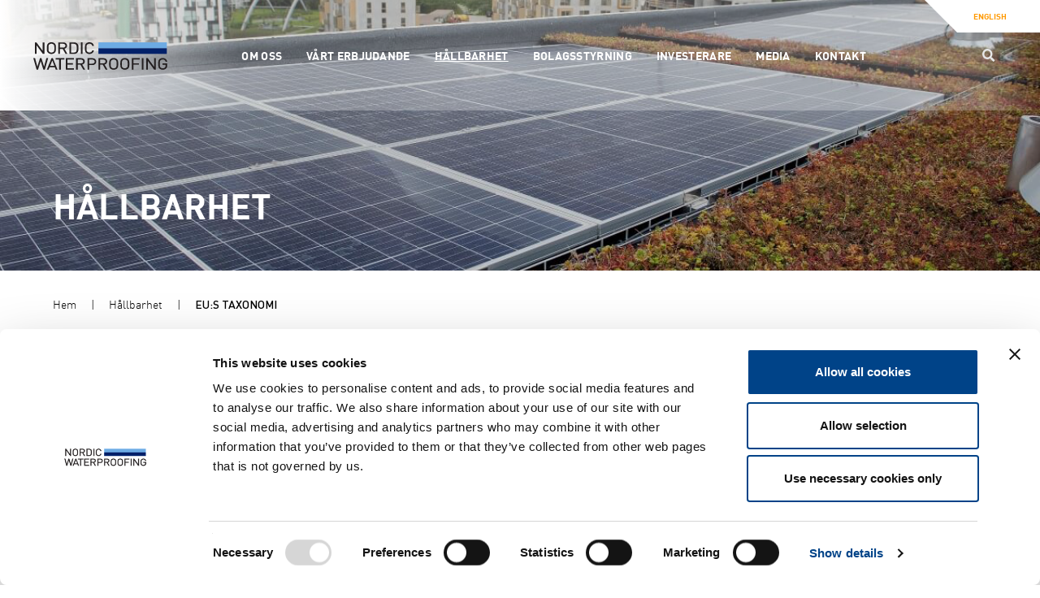

--- FILE ---
content_type: text/html; charset=UTF-8
request_url: https://www.nordicwaterproofing.com/sv/eus-taxonomi/
body_size: 12934
content:

<!doctype html>
<html lang="sv-SE">
<head>
    <meta charset="utf-8">
    <meta http-equiv="x-ua-compatible" content="ie=edge">
    <meta name="viewport" content="width=device-width, initial-scale=1">
    <link rel="icon" href="https://www.nordicwaterproofing.com/sv/wp-content/themes/nordic-waterproofing/dist/images/favicon.png">
    <link href="https://www.nordicwaterproofing.com/sv/wp-content/themes/nordic-waterproofing/dist/images/apple-touch-icon.png" rel="apple-touch-icon">
    <!--[if IE]><link rel="shortcut icon" href="https://www.nordicwaterproofing.com/sv/wp-content/themes/nordic-waterproofing/dist/images/favicon.ico"><![endif]-->
    <link rel="manifest" href="https://www.nordicwaterproofing.com/sv/wp-content/themes/nordic-waterproofing/assets/images/site.webmanifest">
    <link rel="mask-icon" href="https://www.nordicwaterproofing.com/sv/wp-content/themes/nordic-waterproofing/assets/images/favicon.png" color="#004388">
    <link rel="stylesheet" href="https://use.typekit.net/ykx3dal.css">
    <meta name="msapplication-TileColor" content="#004388">
    <meta name="msapplication-TileImage" content="https://www.nordicwaterproofing.com/sv/wp-content/themes/nordic-waterproofing/assets/images/mstile-150x150.png">
    <meta name="theme-color" content="#ffffff">
    <title>EU:S TAXONOMI &#8211; Nordic Waterproofing</title>
<meta name='robots' content='max-image-preview:large' />
	<style>img:is([sizes="auto" i], [sizes^="auto," i]) { contain-intrinsic-size: 3000px 1500px }</style>
	<script type="text/javascript">
/* <![CDATA[ */
window._wpemojiSettings = {"baseUrl":"https:\/\/s.w.org\/images\/core\/emoji\/16.0.1\/72x72\/","ext":".png","svgUrl":"https:\/\/s.w.org\/images\/core\/emoji\/16.0.1\/svg\/","svgExt":".svg","source":{"concatemoji":"https:\/\/www.nordicwaterproofing.com\/sv\/wp-includes\/js\/wp-emoji-release.min.js?ver=6.8.3"}};
/*! This file is auto-generated */
!function(s,n){var o,i,e;function c(e){try{var t={supportTests:e,timestamp:(new Date).valueOf()};sessionStorage.setItem(o,JSON.stringify(t))}catch(e){}}function p(e,t,n){e.clearRect(0,0,e.canvas.width,e.canvas.height),e.fillText(t,0,0);var t=new Uint32Array(e.getImageData(0,0,e.canvas.width,e.canvas.height).data),a=(e.clearRect(0,0,e.canvas.width,e.canvas.height),e.fillText(n,0,0),new Uint32Array(e.getImageData(0,0,e.canvas.width,e.canvas.height).data));return t.every(function(e,t){return e===a[t]})}function u(e,t){e.clearRect(0,0,e.canvas.width,e.canvas.height),e.fillText(t,0,0);for(var n=e.getImageData(16,16,1,1),a=0;a<n.data.length;a++)if(0!==n.data[a])return!1;return!0}function f(e,t,n,a){switch(t){case"flag":return n(e,"\ud83c\udff3\ufe0f\u200d\u26a7\ufe0f","\ud83c\udff3\ufe0f\u200b\u26a7\ufe0f")?!1:!n(e,"\ud83c\udde8\ud83c\uddf6","\ud83c\udde8\u200b\ud83c\uddf6")&&!n(e,"\ud83c\udff4\udb40\udc67\udb40\udc62\udb40\udc65\udb40\udc6e\udb40\udc67\udb40\udc7f","\ud83c\udff4\u200b\udb40\udc67\u200b\udb40\udc62\u200b\udb40\udc65\u200b\udb40\udc6e\u200b\udb40\udc67\u200b\udb40\udc7f");case"emoji":return!a(e,"\ud83e\udedf")}return!1}function g(e,t,n,a){var r="undefined"!=typeof WorkerGlobalScope&&self instanceof WorkerGlobalScope?new OffscreenCanvas(300,150):s.createElement("canvas"),o=r.getContext("2d",{willReadFrequently:!0}),i=(o.textBaseline="top",o.font="600 32px Arial",{});return e.forEach(function(e){i[e]=t(o,e,n,a)}),i}function t(e){var t=s.createElement("script");t.src=e,t.defer=!0,s.head.appendChild(t)}"undefined"!=typeof Promise&&(o="wpEmojiSettingsSupports",i=["flag","emoji"],n.supports={everything:!0,everythingExceptFlag:!0},e=new Promise(function(e){s.addEventListener("DOMContentLoaded",e,{once:!0})}),new Promise(function(t){var n=function(){try{var e=JSON.parse(sessionStorage.getItem(o));if("object"==typeof e&&"number"==typeof e.timestamp&&(new Date).valueOf()<e.timestamp+604800&&"object"==typeof e.supportTests)return e.supportTests}catch(e){}return null}();if(!n){if("undefined"!=typeof Worker&&"undefined"!=typeof OffscreenCanvas&&"undefined"!=typeof URL&&URL.createObjectURL&&"undefined"!=typeof Blob)try{var e="postMessage("+g.toString()+"("+[JSON.stringify(i),f.toString(),p.toString(),u.toString()].join(",")+"));",a=new Blob([e],{type:"text/javascript"}),r=new Worker(URL.createObjectURL(a),{name:"wpTestEmojiSupports"});return void(r.onmessage=function(e){c(n=e.data),r.terminate(),t(n)})}catch(e){}c(n=g(i,f,p,u))}t(n)}).then(function(e){for(var t in e)n.supports[t]=e[t],n.supports.everything=n.supports.everything&&n.supports[t],"flag"!==t&&(n.supports.everythingExceptFlag=n.supports.everythingExceptFlag&&n.supports[t]);n.supports.everythingExceptFlag=n.supports.everythingExceptFlag&&!n.supports.flag,n.DOMReady=!1,n.readyCallback=function(){n.DOMReady=!0}}).then(function(){return e}).then(function(){var e;n.supports.everything||(n.readyCallback(),(e=n.source||{}).concatemoji?t(e.concatemoji):e.wpemoji&&e.twemoji&&(t(e.twemoji),t(e.wpemoji)))}))}((window,document),window._wpemojiSettings);
/* ]]> */
</script>
<style id='wp-emoji-styles-inline-css' type='text/css'>

	img.wp-smiley, img.emoji {
		display: inline !important;
		border: none !important;
		box-shadow: none !important;
		height: 1em !important;
		width: 1em !important;
		margin: 0 0.07em !important;
		vertical-align: -0.1em !important;
		background: none !important;
		padding: 0 !important;
	}
</style>
<link rel='stylesheet' id='wp-block-library-css' href='https://www.nordicwaterproofing.com/sv/wp-includes/css/dist/block-library/style.min.css?ver=6.8.3' type='text/css' media='all' />
<style id='classic-theme-styles-inline-css' type='text/css'>
/*! This file is auto-generated */
.wp-block-button__link{color:#fff;background-color:#32373c;border-radius:9999px;box-shadow:none;text-decoration:none;padding:calc(.667em + 2px) calc(1.333em + 2px);font-size:1.125em}.wp-block-file__button{background:#32373c;color:#fff;text-decoration:none}
</style>
<style id='global-styles-inline-css' type='text/css'>
:root{--wp--preset--aspect-ratio--square: 1;--wp--preset--aspect-ratio--4-3: 4/3;--wp--preset--aspect-ratio--3-4: 3/4;--wp--preset--aspect-ratio--3-2: 3/2;--wp--preset--aspect-ratio--2-3: 2/3;--wp--preset--aspect-ratio--16-9: 16/9;--wp--preset--aspect-ratio--9-16: 9/16;--wp--preset--color--black: #000000;--wp--preset--color--cyan-bluish-gray: #abb8c3;--wp--preset--color--white: #ffffff;--wp--preset--color--pale-pink: #f78da7;--wp--preset--color--vivid-red: #cf2e2e;--wp--preset--color--luminous-vivid-orange: #ff6900;--wp--preset--color--luminous-vivid-amber: #fcb900;--wp--preset--color--light-green-cyan: #7bdcb5;--wp--preset--color--vivid-green-cyan: #00d084;--wp--preset--color--pale-cyan-blue: #8ed1fc;--wp--preset--color--vivid-cyan-blue: #0693e3;--wp--preset--color--vivid-purple: #9b51e0;--wp--preset--gradient--vivid-cyan-blue-to-vivid-purple: linear-gradient(135deg,rgba(6,147,227,1) 0%,rgb(155,81,224) 100%);--wp--preset--gradient--light-green-cyan-to-vivid-green-cyan: linear-gradient(135deg,rgb(122,220,180) 0%,rgb(0,208,130) 100%);--wp--preset--gradient--luminous-vivid-amber-to-luminous-vivid-orange: linear-gradient(135deg,rgba(252,185,0,1) 0%,rgba(255,105,0,1) 100%);--wp--preset--gradient--luminous-vivid-orange-to-vivid-red: linear-gradient(135deg,rgba(255,105,0,1) 0%,rgb(207,46,46) 100%);--wp--preset--gradient--very-light-gray-to-cyan-bluish-gray: linear-gradient(135deg,rgb(238,238,238) 0%,rgb(169,184,195) 100%);--wp--preset--gradient--cool-to-warm-spectrum: linear-gradient(135deg,rgb(74,234,220) 0%,rgb(151,120,209) 20%,rgb(207,42,186) 40%,rgb(238,44,130) 60%,rgb(251,105,98) 80%,rgb(254,248,76) 100%);--wp--preset--gradient--blush-light-purple: linear-gradient(135deg,rgb(255,206,236) 0%,rgb(152,150,240) 100%);--wp--preset--gradient--blush-bordeaux: linear-gradient(135deg,rgb(254,205,165) 0%,rgb(254,45,45) 50%,rgb(107,0,62) 100%);--wp--preset--gradient--luminous-dusk: linear-gradient(135deg,rgb(255,203,112) 0%,rgb(199,81,192) 50%,rgb(65,88,208) 100%);--wp--preset--gradient--pale-ocean: linear-gradient(135deg,rgb(255,245,203) 0%,rgb(182,227,212) 50%,rgb(51,167,181) 100%);--wp--preset--gradient--electric-grass: linear-gradient(135deg,rgb(202,248,128) 0%,rgb(113,206,126) 100%);--wp--preset--gradient--midnight: linear-gradient(135deg,rgb(2,3,129) 0%,rgb(40,116,252) 100%);--wp--preset--font-size--small: 13px;--wp--preset--font-size--medium: 20px;--wp--preset--font-size--large: 36px;--wp--preset--font-size--x-large: 42px;--wp--preset--spacing--20: 0.44rem;--wp--preset--spacing--30: 0.67rem;--wp--preset--spacing--40: 1rem;--wp--preset--spacing--50: 1.5rem;--wp--preset--spacing--60: 2.25rem;--wp--preset--spacing--70: 3.38rem;--wp--preset--spacing--80: 5.06rem;--wp--preset--shadow--natural: 6px 6px 9px rgba(0, 0, 0, 0.2);--wp--preset--shadow--deep: 12px 12px 50px rgba(0, 0, 0, 0.4);--wp--preset--shadow--sharp: 6px 6px 0px rgba(0, 0, 0, 0.2);--wp--preset--shadow--outlined: 6px 6px 0px -3px rgba(255, 255, 255, 1), 6px 6px rgba(0, 0, 0, 1);--wp--preset--shadow--crisp: 6px 6px 0px rgba(0, 0, 0, 1);}:where(.is-layout-flex){gap: 0.5em;}:where(.is-layout-grid){gap: 0.5em;}body .is-layout-flex{display: flex;}.is-layout-flex{flex-wrap: wrap;align-items: center;}.is-layout-flex > :is(*, div){margin: 0;}body .is-layout-grid{display: grid;}.is-layout-grid > :is(*, div){margin: 0;}:where(.wp-block-columns.is-layout-flex){gap: 2em;}:where(.wp-block-columns.is-layout-grid){gap: 2em;}:where(.wp-block-post-template.is-layout-flex){gap: 1.25em;}:where(.wp-block-post-template.is-layout-grid){gap: 1.25em;}.has-black-color{color: var(--wp--preset--color--black) !important;}.has-cyan-bluish-gray-color{color: var(--wp--preset--color--cyan-bluish-gray) !important;}.has-white-color{color: var(--wp--preset--color--white) !important;}.has-pale-pink-color{color: var(--wp--preset--color--pale-pink) !important;}.has-vivid-red-color{color: var(--wp--preset--color--vivid-red) !important;}.has-luminous-vivid-orange-color{color: var(--wp--preset--color--luminous-vivid-orange) !important;}.has-luminous-vivid-amber-color{color: var(--wp--preset--color--luminous-vivid-amber) !important;}.has-light-green-cyan-color{color: var(--wp--preset--color--light-green-cyan) !important;}.has-vivid-green-cyan-color{color: var(--wp--preset--color--vivid-green-cyan) !important;}.has-pale-cyan-blue-color{color: var(--wp--preset--color--pale-cyan-blue) !important;}.has-vivid-cyan-blue-color{color: var(--wp--preset--color--vivid-cyan-blue) !important;}.has-vivid-purple-color{color: var(--wp--preset--color--vivid-purple) !important;}.has-black-background-color{background-color: var(--wp--preset--color--black) !important;}.has-cyan-bluish-gray-background-color{background-color: var(--wp--preset--color--cyan-bluish-gray) !important;}.has-white-background-color{background-color: var(--wp--preset--color--white) !important;}.has-pale-pink-background-color{background-color: var(--wp--preset--color--pale-pink) !important;}.has-vivid-red-background-color{background-color: var(--wp--preset--color--vivid-red) !important;}.has-luminous-vivid-orange-background-color{background-color: var(--wp--preset--color--luminous-vivid-orange) !important;}.has-luminous-vivid-amber-background-color{background-color: var(--wp--preset--color--luminous-vivid-amber) !important;}.has-light-green-cyan-background-color{background-color: var(--wp--preset--color--light-green-cyan) !important;}.has-vivid-green-cyan-background-color{background-color: var(--wp--preset--color--vivid-green-cyan) !important;}.has-pale-cyan-blue-background-color{background-color: var(--wp--preset--color--pale-cyan-blue) !important;}.has-vivid-cyan-blue-background-color{background-color: var(--wp--preset--color--vivid-cyan-blue) !important;}.has-vivid-purple-background-color{background-color: var(--wp--preset--color--vivid-purple) !important;}.has-black-border-color{border-color: var(--wp--preset--color--black) !important;}.has-cyan-bluish-gray-border-color{border-color: var(--wp--preset--color--cyan-bluish-gray) !important;}.has-white-border-color{border-color: var(--wp--preset--color--white) !important;}.has-pale-pink-border-color{border-color: var(--wp--preset--color--pale-pink) !important;}.has-vivid-red-border-color{border-color: var(--wp--preset--color--vivid-red) !important;}.has-luminous-vivid-orange-border-color{border-color: var(--wp--preset--color--luminous-vivid-orange) !important;}.has-luminous-vivid-amber-border-color{border-color: var(--wp--preset--color--luminous-vivid-amber) !important;}.has-light-green-cyan-border-color{border-color: var(--wp--preset--color--light-green-cyan) !important;}.has-vivid-green-cyan-border-color{border-color: var(--wp--preset--color--vivid-green-cyan) !important;}.has-pale-cyan-blue-border-color{border-color: var(--wp--preset--color--pale-cyan-blue) !important;}.has-vivid-cyan-blue-border-color{border-color: var(--wp--preset--color--vivid-cyan-blue) !important;}.has-vivid-purple-border-color{border-color: var(--wp--preset--color--vivid-purple) !important;}.has-vivid-cyan-blue-to-vivid-purple-gradient-background{background: var(--wp--preset--gradient--vivid-cyan-blue-to-vivid-purple) !important;}.has-light-green-cyan-to-vivid-green-cyan-gradient-background{background: var(--wp--preset--gradient--light-green-cyan-to-vivid-green-cyan) !important;}.has-luminous-vivid-amber-to-luminous-vivid-orange-gradient-background{background: var(--wp--preset--gradient--luminous-vivid-amber-to-luminous-vivid-orange) !important;}.has-luminous-vivid-orange-to-vivid-red-gradient-background{background: var(--wp--preset--gradient--luminous-vivid-orange-to-vivid-red) !important;}.has-very-light-gray-to-cyan-bluish-gray-gradient-background{background: var(--wp--preset--gradient--very-light-gray-to-cyan-bluish-gray) !important;}.has-cool-to-warm-spectrum-gradient-background{background: var(--wp--preset--gradient--cool-to-warm-spectrum) !important;}.has-blush-light-purple-gradient-background{background: var(--wp--preset--gradient--blush-light-purple) !important;}.has-blush-bordeaux-gradient-background{background: var(--wp--preset--gradient--blush-bordeaux) !important;}.has-luminous-dusk-gradient-background{background: var(--wp--preset--gradient--luminous-dusk) !important;}.has-pale-ocean-gradient-background{background: var(--wp--preset--gradient--pale-ocean) !important;}.has-electric-grass-gradient-background{background: var(--wp--preset--gradient--electric-grass) !important;}.has-midnight-gradient-background{background: var(--wp--preset--gradient--midnight) !important;}.has-small-font-size{font-size: var(--wp--preset--font-size--small) !important;}.has-medium-font-size{font-size: var(--wp--preset--font-size--medium) !important;}.has-large-font-size{font-size: var(--wp--preset--font-size--large) !important;}.has-x-large-font-size{font-size: var(--wp--preset--font-size--x-large) !important;}
:where(.wp-block-post-template.is-layout-flex){gap: 1.25em;}:where(.wp-block-post-template.is-layout-grid){gap: 1.25em;}
:where(.wp-block-columns.is-layout-flex){gap: 2em;}:where(.wp-block-columns.is-layout-grid){gap: 2em;}
:root :where(.wp-block-pullquote){font-size: 1.5em;line-height: 1.6;}
</style>
<link rel='stylesheet' id='cpsh-shortcodes-css' href='https://www.nordicwaterproofing.com/sv/wp-content/plugins/column-shortcodes//assets/css/shortcodes.css?ver=1.0.1' type='text/css' media='all' />
<link rel='stylesheet' id='cryptx-styles-css' href='https://www.nordicwaterproofing.com/sv/wp-content/plugins/cryptx/css/cryptx.css?ver=4.0.4' type='text/css' media='all' />
<link rel='stylesheet' id='sage/css-css' href='https://www.nordicwaterproofing.com/sv/wp-content/themes/nordic-waterproofing/dist/styles/main-3a09059445.css' type='text/css' media='all' />
<script type="text/javascript" src="https://www.nordicwaterproofing.com/sv/wp-includes/js/jquery/jquery.min.js?ver=3.7.1" id="jquery-core-js"></script>
<script type="text/javascript" src="https://www.nordicwaterproofing.com/sv/wp-includes/js/jquery/jquery-migrate.min.js?ver=3.4.1" id="jquery-migrate-js"></script>
<script type="text/javascript" src="https://www.nordicwaterproofing.com/sv/wp-content/themes/nordic-waterproofing/boxes/box-cookie-disclaimer/js/cookie-dismiss.js?ver=6.8.3" id="cookie_dismiss-js"></script>
<script type="text/javascript" id="cryptx-js-js-extra">
/* <![CDATA[ */
var cryptxConfig = {"iterations":"10000","keyLength":"32","ivLength":"16","saltLength":"16","cipher":"aes-256-gcm"};
/* ]]> */
</script>
<script type="text/javascript" src="https://www.nordicwaterproofing.com/sv/wp-content/plugins/cryptx/js/cryptx.min.js?ver=4.0.4" id="cryptx-js-js"></script>
<link rel="canonical" href="https://www.nordicwaterproofing.com/sv/eus-taxonomi/" />
<link rel='shortlink' href='https://www.nordicwaterproofing.com/sv/?p=8932' />
<style>
    body #cpt_info_box{
      display:none!important;
    }
    body #wpadminbar #wp-admin-bar-wp-logo .ab-item .ab-icon:before{
      content: ""!important;
      background: url(https://www.nordicwaterproofing.com/sv/wp-content/plugins/eklips-admin-lang-switcher/eklips.png);
      display: block;
      background-size: 21px;
      width: 21px;
      height: 21px;
    }
    body #wpadminbar #wp-admin-bar-site-name .ab-item:before{
      content: ""!important;
      background: url(https://www.nordicwaterproofing.com/sv/wp-content/plugins/eklips-admin-lang-switcher/flags/sv.gif) !important;
      display: block;
      background-size: 16px 11px;
      width: 16px;
      height: 3px;
      margin-top: 8px;
    }

    @media only screen and (max-width: 782px) and (min-width: 600px){
      .wp-admin #wpadminbar #wp-admin-bar-wp-logo .ab-item .ab-icon:before{
        width: 30px;
        height: 30px;
        top: 8px;
        left: 10px;
        background-size: 30px;
      }
      body #wpadminbar #wp-admin-bar-site-name .ab-item:before{
        content: "\f102";
        top: 6px;
        left: 7px;
        background: none!important;
        width: auto;
        height: auto;
        margin-top: 0;
      }
    }

    @media only screen and (max-width: 599px){
      body #wpadminbar #wp-admin-bar-site-name .ab-item:before{
        content: "\f102";
        top: 6px;
        left: 7px;
        background: none!important;
        width: auto;
        height: auto;
        margin-top: 0;
      }
    }

    body .field_type-post_object select{
      width: 100%!important;
    }

    img.blavatar { display: none;}
    #wpadminbar .quicklinks li div.blavatar {display:none;}
    </style><meta name="description" content="Verksamheter som omfattas av taxonomin Nordic Waterproofing har identifierat två verksamheter som bedöms omfattas av EU:s taxonomi, båda faller..." />
<meta property="og:title" content="EU:S TAXONOMI - Nordic Waterproofing">
<meta property="og:description" content="Verksamheter som omfattas av taxonomin Nordic Waterproofing har identifierat två verksamheter som bedöms omfattas av EU:s taxonomi, båda faller..." />
<meta property="og:image" content="https://www.nordicwaterproofing.com/sv/wp-content/uploads/sites/3/2020/10/nwp-og-image.jpg">
<meta property="og:type" content="website" />
<meta property="og:site_name" content="Nordic Waterproofing" />
<meta property="og:url" content="https://www.nordicwaterproofing.com/sv/eus-taxonomi" />
<meta name="twitter:card" content="summary_large_image">
<meta name="twitter:site" content="@">
<meta name="twitter:title" content="EU:S TAXONOMI - Nordic Waterproofing">
<meta name="twitter:description" content="Verksamheter som omfattas av taxonomin Nordic Waterproofing har identifierat två verksamheter som bedöms omfattas av EU:s taxonomi, båda faller...">
<meta name="twitter:image" content="https://www.nordicwaterproofing.com/sv/wp-content/uploads/sites/3/2020/10/nwp-og-image.jpg">
     <style>
     #wpadminbar #wp-admin-bar-edaf_tables>.ab-item:before{
     	    content: '\f107';
     	    top: 2px;
     }
     </style>
<script>
          var ajaxurl = "https://www.nordicwaterproofing.com/sv/wp-admin/admin-ajax.php";
        </script><style type="text/css">.recentcomments a{display:inline !important;padding:0 !important;margin:0 !important;}</style>    <script id="Cookiebot" src="https://consent.cookiebot.eu/uc.js" data-cbid="6dbe1e20-c8c7-4dae-8863-dea60ab06fab" data-blockingmode="auto" type="text/javascript"></script>
    <!-- Google Tag Manager --> <script>(function(w,d,s,l,i){w[l]=w[l]||[];w[l].push({'gtm.start': new Date().getTime(),event:'gtm.js'});var f=d.getElementsByTagName(s)[0], j=d.createElement(s),dl=l!='dataLayer'?'&l='+l:'';j.async=true;j.src= 'https://www.googletagmanager.com/gtm.js?id='+i+dl;f.parentNode.insertBefore(j,f); })(window,document,'script','dataLayer','GTM-NX7C299');</script> <!-- End Google Tag Manager -->
</head>
<body class="wp-singular post-template-default single single-post postid-8932 single-format-standard wp-theme-nordic-waterproofing no-special no-slider has-hero have-social-module no-sidebar-right have-sidebar-left no-top-image">
<!-- Google Tag Manager (noscript) --><noscript><iframe src="https://www.googletagmanager.com/ns.html?id=GTM-NX7C299" height="0" width="0" style="display:none;visibility:hidden"></iframe></noscript><!-- End Google Tag Manager (noscript) -->
<!--[if IE]>
<div class="alert alert-warning">
    You are using an <strong>outdated</strong> browser. Please <a href="http://browsehappy.com/">upgrade your
    browser</a> to improve your experience.</div>
<![endif]-->
<header class="header">
    <div class="container">

        <div id="logo" class="logo">
            <a href="https://www.nordicwaterproofing.com/sv" rel="nofollow">
                <img src="https://www.nordicwaterproofing.com/sv/wp-content/themes/nordic-waterproofing/assets/images/logo.svg"
                     alt="Nordic Waterproofing logo" width="165" height="34"/>
            </a>
        </div>

        <div class="header-mobile">
            <button type="button" name="button" id="mobile-menu-btn" aria-haspopup="menu" class="hidden-lg"
                    aria-label="Mobile menu" aria-expanded="false">
                <span></span>
            </button>
        </div>

        <div class="header-nav">

            <div class="navigation-container">

                <nav class="nav-primary rwd-hide">
                    
        <ul id="menu-top-navigation" class="nav main-nav megamenu-container">

            
        
            <li class="megamenu-item menu-item menu-item-type-taxonomy menu-item-object-category menu-item-0 main-menu-item menu-item-depth-0 has-submenu has-columns">
                                    <a class="main-menu-link menu-link have-link"
                                             href="https://www.nordicwaterproofing.com/sv/section/om-oss/"><span>Om oss</span>                    </a>
                    
                        
                    
                    <span class="expander"></span>
                    <div class="sub_dropdown_wrap no-module">
                        <div class="sub_dropdown_wrapper">


                            
                            <div class="sub-menu-container">
                                <div class="sub-menu-title">                    <a class="main-menu-link menu-link have-link"
                                             href="https://www.nordicwaterproofing.com/sv/section/om-oss/"><span>Om oss</span>                    </a>
                    
        <div class="close-menu"></div></div>
                                <ul class="clearfix items-container sub_dropdown" data-mh="menu-item">
                                    <li class="menu-item-description"></li>
                                                                        
                                        <li class="mega_columns col-1 column-container col-xs-12 col-sm-6 col-lg-6"
                                            data-mh="column-divider">

                                            
        
        <div class="menu-item menu-item-column menu-item-depth-0 menu-item-type-post menu-item-object-post menu-item--1 0">

                                <a class="menu-link have-link"
                                             href="https://www.nordicwaterproofing.com/sv/om-oss/"><span>Om oss</span>                    </a>
                    
        
            
        </div>

    
        <div class="menu-item menu-item-column menu-item-depth-0 menu-item-type-post menu-item-object-post menu-item-1 0">

                                <a class="menu-link have-link"
                                             href="https://www.nordicwaterproofing.com/sv/mission-och-affarside/"><span>Mission och affärsidé</span>                    </a>
                    
        
            
        </div>

    
        
                                        </li>
                                    
                                        <li class="mega_columns col-2 column-container col-xs-12 col-sm-6 col-lg-6"
                                            data-mh="column-divider">

                                            
        
        <div class="menu-item menu-item-column menu-item-depth-0 menu-item-type-post menu-item-object-post menu-item--1 0">

                                <a class="menu-link have-link"
                                             href="https://www.nordicwaterproofing.com/sv/organisation/"><span>Organisation</span>                    </a>
                    
        
            
        </div>

    
        <div class="menu-item menu-item-column menu-item-depth-0 menu-item-type-post menu-item-object-post menu-item-1 0">

                                <a class="menu-link have-link"
                                             href="https://www.nordicwaterproofing.com/sv/var-historia/"><span>Vår historia</span>                    </a>
                    
        
            
        </div>

    
        
                                        </li>
                                                                    </ul>
                            </div>
                        </div>
                    </div>
                            </li>
        
            <li class="megamenu-item menu-item menu-item-type-taxonomy menu-item-object-category menu-item-1 main-menu-item menu-item-depth-0 has-submenu has-columns">
                                    <a class="main-menu-link menu-link have-link"
                                             href="https://www.nordicwaterproofing.com/sv/section/vart-erbjudande/"><span>Vårt erbjudande</span>                    </a>
                    
                        
                    
                    <span class="expander"></span>
                    <div class="sub_dropdown_wrap no-module">
                        <div class="sub_dropdown_wrapper">


                            
                            <div class="sub-menu-container">
                                <div class="sub-menu-title">                    <a class="main-menu-link menu-link have-link"
                                             href="https://www.nordicwaterproofing.com/sv/section/vart-erbjudande/"><span>Vårt erbjudande</span>                    </a>
                    
        <div class="close-menu"></div></div>
                                <ul class="clearfix items-container sub_dropdown" data-mh="menu-item">
                                    <li class="menu-item-description"></li>
                                                                        
                                        <li class="mega_columns col-1 column-container col-xs-12 col-sm-4 col-lg-4"
                                            data-mh="column-divider">

                                            
        
        <div class="menu-item menu-item-column menu-item-depth-0 menu-item-type-post menu-item-object-post menu-item--1 has_subitems 0">

                                <a class="menu-link have-link"
                                             href="https://www.nordicwaterproofing.com/sv/products-solutions/"><span>Products & solutions</span>                    </a>
                    
        
                            
        
        <div class="menu-item menu-item-column menu-item-depth-1 menu-item-type-post menu-item-object-post menu-item-1 1">

                                <a class="menu-link have-link"
                                             href="https://www.nordicwaterproofing.com/sv/takprodukter/"><span>Takprodukter</span>                    </a>
                    
        
            
        </div>

    
        <div class="menu-item menu-item-column menu-item-depth-1 menu-item-type-post menu-item-object-post menu-item-2 1">

                                <a class="menu-link have-link"
                                             href="https://www.nordicwaterproofing.com/sv/epdm-produkter/"><span>EPDM-produkter</span>                    </a>
                    
        
            
        </div>

    
        <div class="menu-item menu-item-column menu-item-depth-1 menu-item-type-post menu-item-object-post menu-item-3 1">

                                <a class="menu-link have-link"
                                             href="https://www.nordicwaterproofing.com/sv/gron-infrastruktur/"><span>Grön infrastruktur</span>                    </a>
                    
        
            
        </div>

    
        <div class="menu-item menu-item-column menu-item-depth-1 menu-item-type-post menu-item-object-post menu-item-4 1">

                                <a class="menu-link have-link"
                                             href="https://www.nordicwaterproofing.com/sv/prefabricerade-element/"><span>Prefabricerade element</span>                    </a>
                    
        
            
        </div>

    
        <div class="menu-item menu-item-column menu-item-depth-1 menu-item-type-post menu-item-object-post menu-item-5 1">

                                <a class="menu-link have-link"
                                             href="https://www.nordicwaterproofing.com/sv/byggprodukter/"><span>Solenergilösningar</span>                    </a>
                    
        
            
        </div>

    
                    
        </div>

    
        
                                        </li>
                                    
                                        <li class="mega_columns col-2 column-container col-xs-12 col-sm-4 col-lg-4"
                                            data-mh="column-divider">

                                            
        
        <div class="menu-item menu-item-column menu-item-depth-0 menu-item-type-post menu-item-object-post menu-item--1 0">

                                <a class="menu-link have-link"
                                             href="https://www.nordicwaterproofing.com/sv/installationstjanster/"><span>Installationstjänster</span>                    </a>
                    
        
            
        </div>

    
        <div class="menu-item menu-item-column menu-item-depth-0 menu-item-type-post menu-item-object-post menu-item-1 0">

                                <a class="menu-link have-link"
                                             href="https://www.nordicwaterproofing.com/sv/erbjudande-i-praktiken/"><span>Erbjudande i praktiken</span>                    </a>
                    
        
            
        </div>

    
        
                                        </li>
                                    
                                        <li class="mega_columns col-3 column-container col-xs-12 col-sm-4 col-lg-4"
                                            data-mh="column-divider">

                                            
        
        <div class="menu-item menu-item-column menu-item-depth-0 menu-item-type-post menu-item-object-module menu-item--1 0">

            <section class="eda-module eda-module-type-brands-select background-default ">
        <div class="eda-module-bg-wrap no-image">
        <div class="eda-module-content">
                        
<div class="module-content">
    <div class="brands-select-container">
        <div aria-haspopup="listbox" class="dropdown brand_select_container has_items" tabindex="0" aria-expanded="false">
            <span class="active_brand_item">Varumärken</span>
            <ul id="showbrand" class="brand_sel" name="showbrand">
                                    <li role="option" value="Byggpartner">
                        <a href="https://www.nordicwaterproofing.com/sv/byggpartner/">Byggpartner</a>
                    </li>
                                    <li role="option" value="Distri Pond">
                        <a href="https://www.nordicwaterproofing.com/sv/distri-pond/">Distri Pond</a>
                    </li>
                                    <li role="option" value="EG Trading">
                        <a href="https://www.nordicwaterproofing.com/sv/egtrading/">EG Trading</a>
                    </li>
                                    <li role="option" value="Hetag Tagdækning">
                        <a href="https://www.nordicwaterproofing.com/sv/hetag-tagdaekning/">Hetag Tagdækning</a>
                    </li>
                                    <li role="option" value="Hetag Tagmaterialer">
                        <a href="https://www.nordicwaterproofing.com/sv/hetag-tagmaterialer/">Hetag Tagmaterialer</a>
                    </li>
                                    <li role="option" value="Kerabit">
                        <a href="https://www.nordicwaterproofing.com/sv/kerabit/">Kerabit</a>
                    </li>
                                    <li role="option" value="Mataki">
                        <a href="https://www.nordicwaterproofing.com/sv/mataki/">Mataki</a>
                    </li>
                                    <li role="option" value="Phønix Tag">
                        <a href="https://www.nordicwaterproofing.com/sv/phonix-tag/">Phønix Tag</a>
                    </li>
                                    <li role="option" value="Phønix Tag Materialer">
                        <a href="https://www.nordicwaterproofing.com/sv/phonix-tag-materialer/">Phønix Tag Materialer</a>
                    </li>
                                    <li role="option" value="RVT">
                        <a href="https://www.nordicwaterproofing.com/sv/rvt/">RVT</a>
                    </li>
                                    <li role="option" value="SealEco">
                        <a href="https://www.nordicwaterproofing.com/sv/sealeco/">SealEco</a>
                    </li>
                                    <li role="option" value="Taasinge Elementer">
                        <a href="https://www.nordicwaterproofing.com/sv/taasinge-elementer/">Taasinge Elementer</a>
                    </li>
                                    <li role="option" value="Trebolit">
                        <a href="https://www.nordicwaterproofing.com/sv/trebolit/">Trebolit</a>
                    </li>
                                    <li role="option" value="Veg Tech">
                        <a href="https://www.nordicwaterproofing.com/sv/veg-tech/">Veg Tech</a>
                    </li>
                                    <li role="option" value="Vesikattopalvelu">
                        <a href="https://www.nordicwaterproofing.com/sv/vesikattopalvelu/">Vesikattopalvelu</a>
                    </li>
                            </ul>
        </div>
    </div>
</div>
                    </div>
    </div>
</section>
        
            
        </div>

    
        
                                        </li>
                                                                    </ul>
                            </div>
                        </div>
                    </div>
                            </li>
        
            <li class="megamenu-item menu-item menu-item-type-post menu-item-object-post menu-item-2 main-menu-item menu-item-depth-0 current-menu-item has-submenu has-columns">
                                    <a class="main-menu-link menu-link have-link"
                                             href="https://www.nordicwaterproofing.com/sv/hallbarhet/"><span>Hållbarhet</span>                    </a>
                    
                        
                    
                    <span class="expander"></span>
                    <div class="sub_dropdown_wrap no-module">
                        <div class="sub_dropdown_wrapper">


                            
                            <div class="sub-menu-container">
                                <div class="sub-menu-title">                    <a class="main-menu-link menu-link have-link"
                                             href="https://www.nordicwaterproofing.com/sv/hallbarhet/"><span>Hållbarhet</span>                    </a>
                    
        <div class="close-menu"></div></div>
                                <ul class="clearfix items-container sub_dropdown" data-mh="menu-item">
                                    <li class="menu-item-description"></li>
                                                                        
                                        <li class="mega_columns col-1 column-container col-xs-12 col-sm-4 col-lg-4"
                                            data-mh="column-divider">

                                            
        
        <div class="menu-item menu-item-column menu-item-depth-0 menu-item-type-post menu-item-object-post menu-item--1 current-menu-item 0">

                                <a class="menu-link have-link"
                                             href="https://www.nordicwaterproofing.com/sv/hallbarhet/"><span>Hållbarhet</span>                    </a>
                    
        
            
        </div>

    
        <div class="menu-item menu-item-column menu-item-depth-0 menu-item-type-post menu-item-object-post menu-item-1 0">

                                <a class="menu-link have-link"
                                             href="https://www.nordicwaterproofing.com/sv/klimatforandring/"><span>Klimatförändring</span>                    </a>
                    
        
            
        </div>

    
        <div class="menu-item menu-item-column menu-item-depth-0 menu-item-type-post menu-item-object-post menu-item-2 0">

                                <a class="menu-link have-link"
                                             href="https://www.nordicwaterproofing.com/sv/cirkular-ekonomi/"><span>Cirkulär ekonomi</span>                    </a>
                    
        
            
        </div>

    
        <div class="menu-item menu-item-column menu-item-depth-0 menu-item-type-post menu-item-object-post menu-item-3 0">

                                <a class="menu-link have-link"
                                             href="https://www.nordicwaterproofing.com/sv/biodiversitet/"><span>Biodiversitet</span>                    </a>
                    
        
            
        </div>

    
        
                                        </li>
                                    
                                        <li class="mega_columns col-2 column-container col-xs-12 col-sm-4 col-lg-4"
                                            data-mh="column-divider">

                                            
        
        <div class="menu-item menu-item-column menu-item-depth-0 menu-item-type-post menu-item-object-post menu-item--1 0">

                                <a class="menu-link have-link"
                                             href="https://www.nordicwaterproofing.com/sv/vattenforbrukning-generellt-sett-lag/"><span>Vatten</span>                    </a>
                    
        
            
        </div>

    
        <div class="menu-item menu-item-column menu-item-depth-0 menu-item-type-post menu-item-object-post menu-item-1 0">

                                <a class="menu-link have-link"
                                             href="https://www.nordicwaterproofing.com/sv/socialt/"><span>Socialt</span>                    </a>
                    
        
            
        </div>

    
        <div class="menu-item menu-item-column menu-item-depth-0 menu-item-type-post menu-item-object-post menu-item-2 0">

                                <a class="menu-link have-link"
                                             href="https://www.nordicwaterproofing.com/sv/styrning-av-hallbarhetsarbetet/"><span>Styrning</span>                    </a>
                    
        
            
        </div>

    
        <div class="menu-item menu-item-column menu-item-depth-0 menu-item-type-post menu-item-object-post menu-item-3 current-menu-item 0">

                                <a class="current-menu-link menu-link have-link"
                                             href="https://www.nordicwaterproofing.com/sv/eus-taxonomi/"><span>EU:S Taxonomi</span>                    </a>
                    
        
            
        </div>

    
        
                                        </li>
                                    
                                        <li class="mega_columns col-3 column-container col-xs-12 col-sm-4 col-lg-4"
                                            data-mh="column-divider">

                                            
        
        <div class="menu-item menu-item-column menu-item-depth-0 menu-item-type-post menu-item-object-post menu-item--1 0">

                                <a class="menu-link have-link"
                                             href="https://www.nordicwaterproofing.com/sv/uppforandekod/"><span>Uppförandekod</span>                    </a>
                    
        
            
        </div>

    
        <div class="menu-item menu-item-column menu-item-depth-0 menu-item-type-taxonomy menu-item-object-category menu-item-1 0">

                                <a class="menu-link have-link"
                                             href="https://www.nordicwaterproofing.com/sv/section/hallbarhet/hallbarhetsredovisningar-presentationer/"><span>Hållbarhetsredovisningar och presentationer</span>                    </a>
                    
        
            
        </div>

    
        <div class="menu-item menu-item-column menu-item-depth-0 menu-item-type-post menu-item-object-post menu-item-2 0">

                                <a class="menu-link have-link"
                                             href="https://www.nordicwaterproofing.com/sv/hallbarhetschef/"><span>Hållbarhetschef</span>                    </a>
                    
        
            
        </div>

    
        
                                        </li>
                                                                    </ul>
                            </div>
                        </div>
                    </div>
                            </li>
        
            <li class="megamenu-item menu-item menu-item-type-taxonomy menu-item-object-category menu-item-3 main-menu-item menu-item-depth-0 has-submenu has-columns">
                                    <a class="main-menu-link menu-link have-link"
                                             href="https://www.nordicwaterproofing.com/sv/section/bolagsstyrning/"><span>Bolagsstyrning</span>                    </a>
                    
                        
                    
                    <span class="expander"></span>
                    <div class="sub_dropdown_wrap no-module">
                        <div class="sub_dropdown_wrapper">


                            
                            <div class="sub-menu-container">
                                <div class="sub-menu-title">                    <a class="main-menu-link menu-link have-link"
                                             href="https://www.nordicwaterproofing.com/sv/section/bolagsstyrning/"><span>Bolagsstyrning</span>                    </a>
                    
        <div class="close-menu"></div></div>
                                <ul class="clearfix items-container sub_dropdown" data-mh="menu-item">
                                    <li class="menu-item-description"></li>
                                                                        
                                        <li class="mega_columns col-1 column-container col-xs-12 col-sm-4 col-lg-4"
                                            data-mh="column-divider">

                                            
        
        <div class="menu-item menu-item-column menu-item-depth-0 menu-item-type-taxonomy menu-item-object-category menu-item--1 0">

                                <a class="menu-link have-link"
                                             href="https://www.nordicwaterproofing.com/sv/section/bolagsstyrning/bolagsstyrningsrapporter/"><span>Bolagsstyrningsrapporter</span>                    </a>
                    
        
            
        </div>

    
        
                                        </li>
                                    
                                        <li class="mega_columns col-2 column-container col-xs-12 col-sm-4 col-lg-4"
                                            data-mh="column-divider">

                                            
        
        <div class="menu-item menu-item-column menu-item-depth-0 menu-item-type-taxonomy menu-item-object-category menu-item--1 0">

                                <a class="menu-link have-link"
                                             href="https://www.nordicwaterproofing.com/sv/section/bolagsstyrning/bolagsstammor/"><span>Bolagsstämmor</span>                    </a>
                    
        
            
        </div>

    
        
                                        </li>
                                    
                                        <li class="mega_columns col-3 column-container col-xs-12 col-sm-4 col-lg-4"
                                            data-mh="column-divider">

                                            
        
        <div class="menu-item menu-item-column menu-item-depth-0 menu-item-type-post menu-item-object-post menu-item--1 0">

                                <a class="menu-link have-link"
                                             href="https://www.nordicwaterproofing.com/sv/koncernledning/"><span>Koncernledning</span>                    </a>
                    
        
            
        </div>

    
        
                                        </li>
                                                                    </ul>
                            </div>
                        </div>
                    </div>
                            </li>
        
            <li class="megamenu-item menu-item menu-item-type-taxonomy menu-item-object-category menu-item-4 main-menu-item menu-item-depth-0 has-submenu has-columns">
                                    <a class="main-menu-link menu-link have-link"
                                             href="https://www.nordicwaterproofing.com/sv/section/investerare/"><span>Investerare</span>                    </a>
                    
                        
                    
                    <span class="expander"></span>
                    <div class="sub_dropdown_wrap no-module">
                        <div class="sub_dropdown_wrapper">


                            
                            <div class="sub-menu-container">
                                <div class="sub-menu-title">                    <a class="main-menu-link menu-link have-link"
                                             href="https://www.nordicwaterproofing.com/sv/section/investerare/"><span>Investerare</span>                    </a>
                    
        <div class="close-menu"></div></div>
                                <ul class="clearfix items-container sub_dropdown" data-mh="menu-item">
                                    <li class="menu-item-description"></li>
                                                                        
                                        <li class="mega_columns col-1 column-container col-xs-12 col-sm-4 col-lg-4"
                                            data-mh="column-divider">

                                            
        
        <div class="menu-item menu-item-column menu-item-depth-0 menu-item-type-post menu-item-object-post menu-item--1 0">

                                <a class="menu-link have-link"
                                             href="https://www.nordicwaterproofing.com/sv/kingspan-bud-2023/"><span>Kingspan bud 2023</span>                    </a>
                    
        
            
        </div>

    
        <div class="menu-item menu-item-column menu-item-depth-0 menu-item-type-post menu-item-object-post menu-item-1 0">

                                <a class="menu-link have-link"
                                             href="https://www.nordicwaterproofing.com/sv/kingspan-bud-2025/"><span>Kingspan bud 2025</span>                    </a>
                    
        
            
        </div>

    
        
                                        </li>
                                    
                                        <li class="mega_columns col-2 column-container col-xs-12 col-sm-4 col-lg-4"
                                            data-mh="column-divider">

                                            
        
        <div class="menu-item menu-item-column menu-item-depth-0 menu-item-type-taxonomy menu-item-object-category menu-item--1 0">

                                <a class="menu-link have-link"
                                             href="https://www.nordicwaterproofing.com/sv/section/investerare/arsredovisningar/"><span>Årsredovisningar</span>                    </a>
                    
        
            
        </div>

    
        <div class="menu-item menu-item-column menu-item-depth-0 menu-item-type-taxonomy menu-item-object-category menu-item-1 0">

                                <a class="menu-link have-link"
                                             href="https://www.nordicwaterproofing.com/sv/section/investerare/delarsrapporter/"><span>Delårsrapporter</span>                    </a>
                    
        
            
        </div>

    
        <div class="menu-item menu-item-column menu-item-depth-0 menu-item-type-taxonomy menu-item-object-category menu-item-2 0">

                                <a class="menu-link have-link"
                                             href="https://www.nordicwaterproofing.com/sv/section/ipo/pressmeddelanden-ipo/"><span>Pressmeddelanden</span>                    </a>
                    
        
            
        </div>

    
        
                                        </li>
                                    
                                        <li class="mega_columns col-3 column-container col-xs-12 col-sm-4 col-lg-4"
                                            data-mh="column-divider">

                                            
        
        <div class="menu-item menu-item-column menu-item-depth-0 menu-item-type-post menu-item-object-post menu-item--1 0">

                                <a class="menu-link have-link"
                                             href="https://www.nordicwaterproofing.com/sv/ir-contact/"><span>IR-kontakt</span>                    </a>
                    
        
            
        </div>

    
        
                                        </li>
                                                                    </ul>
                            </div>
                        </div>
                    </div>
                            </li>
        
            <li class="megamenu-item menu-item menu-item-type-taxonomy menu-item-object-category menu-item-5 main-menu-item menu-item-depth-0 has-submenu has-columns">
                                    <a class="main-menu-link menu-link have-link"
                                             href="https://www.nordicwaterproofing.com/sv/section/media/"><span>Media</span>                    </a>
                    
                        
                    
                    <span class="expander"></span>
                    <div class="sub_dropdown_wrap no-module">
                        <div class="sub_dropdown_wrapper">


                            
                            <div class="sub-menu-container">
                                <div class="sub-menu-title">                    <a class="main-menu-link menu-link have-link"
                                             href="https://www.nordicwaterproofing.com/sv/section/media/"><span>Media</span>                    </a>
                    
        <div class="close-menu"></div></div>
                                <ul class="clearfix items-container sub_dropdown" data-mh="menu-item">
                                    <li class="menu-item-description"></li>
                                                                        
                                        <li class="mega_columns col-1 column-container col-xs-12 col-sm-4 col-lg-4"
                                            data-mh="column-divider">

                                            
        
        <div class="menu-item menu-item-column menu-item-depth-0 menu-item-type-taxonomy menu-item-object-category menu-item--1 0">

                                <a class="menu-link have-link"
                                             href="https://www.nordicwaterproofing.com/sv/section/media/pressmeddelanden/"><span>Pressmeddelanden</span>                    </a>
                    
        
            
        </div>

    
        
                                        </li>
                                    
                                        <li class="mega_columns col-2 column-container col-xs-12 col-sm-4 col-lg-4"
                                            data-mh="column-divider">

                                            
        
        <div class="menu-item menu-item-column menu-item-depth-0 menu-item-type-post menu-item-object-post menu-item--1 0">

                                <a class="menu-link have-link"
                                             href="https://www.nordicwaterproofing.com/sv/prenumerera/"><span>Prenumerera</span>                    </a>
                    
        
            
        </div>

    
        
                                        </li>
                                    
                                        <li class="mega_columns col-3 column-container col-xs-12 col-sm-4 col-lg-4"
                                            data-mh="column-divider">

                                            
        
        <div class="menu-item menu-item-column menu-item-depth-0 menu-item-type-post menu-item-object-post menu-item--1 0">

                                <a class="menu-link have-link"
                                             href="https://www.nordicwaterproofing.com/sv/mediakontakt/"><span>Mediakontakt</span>                    </a>
                    
        
            
        </div>

    
        
                                        </li>
                                                                    </ul>
                            </div>
                        </div>
                    </div>
                            </li>
        
            <li class="megamenu-item menu-item menu-item-type-taxonomy menu-item-object-category menu-item-6 main-menu-item menu-item-depth-0 has-submenu has-columns">
                                    <a class="main-menu-link menu-link have-link"
                                             href="https://www.nordicwaterproofing.com/sv/section/kontakt/"><span>Kontakt</span>                    </a>
                    
                        
                    
                    <span class="expander"></span>
                    <div class="sub_dropdown_wrap no-module">
                        <div class="sub_dropdown_wrapper">


                            
                            <div class="sub-menu-container">
                                <div class="sub-menu-title">                    <a class="main-menu-link menu-link have-link"
                                             href="https://www.nordicwaterproofing.com/sv/section/kontakt/"><span>Kontakt</span>                    </a>
                    
        <div class="close-menu"></div></div>
                                <ul class="clearfix items-container sub_dropdown" data-mh="menu-item">
                                    <li class="menu-item-description"></li>
                                                                        
                                        <li class="mega_columns col-1 column-container col-xs-12 col-sm-3 col-lg-3"
                                            data-mh="column-divider">

                                            
        
        <div class="menu-item menu-item-column menu-item-depth-0 menu-item-type-post menu-item-object-post menu-item--1 0">

                                <a class="menu-link have-link"
                                             href="https://www.nordicwaterproofing.com/sv/huvudkontor/"><span>Huvudkontor</span>                    </a>
                    
        
            
        </div>

    
        
                                        </li>
                                    
                                        <li class="mega_columns col-2 column-container col-xs-12 col-sm-3 col-lg-3"
                                            data-mh="column-divider">

                                            
        
        <div class="menu-item menu-item-column menu-item-depth-0 menu-item-type-post menu-item-object-post menu-item--1 0">

                                <a class="menu-link have-link"
                                             href="https://www.nordicwaterproofing.com/sv/lokala-kontor-och-saljkontakter/"><span>Lokala kontor och säljkontakter</span>                    </a>
                    
        
            
        </div>

    
        
                                        </li>
                                    
                                        <li class="mega_columns col-3 column-container col-xs-12 col-sm-3 col-lg-3"
                                            data-mh="column-divider">

                                            
        
        <div class="menu-item menu-item-column menu-item-depth-0 menu-item-type-post menu-item-object-post menu-item--1 0">

                                <a class="menu-link have-link"
                                             href="https://www.nordicwaterproofing.com/sv/ir-contact-2/"><span>IR-kontakt</span>                    </a>
                    
        
            
        </div>

    
        <div class="menu-item menu-item-column menu-item-depth-0 menu-item-type-post menu-item-object-post menu-item-1 0">

                                <a class="menu-link have-link"
                                             href="https://www.nordicwaterproofing.com/sv/media-contact-2/"><span>Mediakontakt</span>                    </a>
                    
        
            
        </div>

    
        
                                        </li>
                                    
                                        <li class="mega_columns col-4 column-container col-xs-12 col-sm-3 col-lg-3"
                                            data-mh="column-divider">

                                            
        
        <div class="menu-item menu-item-column menu-item-depth-0 menu-item-type-post menu-item-object-post menu-item--1 0">

                                <a class="menu-link have-link"
                                             href="https://www.nordicwaterproofing.com/sv/visselblasare/"><span>Visselblåsare</span>                    </a>
                    
        
            
        </div>

    
        
                                        </li>
                                                                    </ul>
                            </div>
                        </div>
                    </div>
                            </li>
        

    
        </ul>
                        </nav>

                    <div class="sliding-panel-fade-screen"></div>
    <nav class="nav-primary sitemap-top">
        <div class="menu-top-navigation-container">
            <div id="logo-sitemap" class="logo">
                <a href="https://www.nordicwaterproofing.com/sv" rel="nofollow">
                    <img src="https://www.nordicwaterproofing.com/sv/wp-content/themes/nordic-waterproofing/assets/images/logo.svg"
                         alt="Nordic Waterproofing logo" width="165" height="34"/>
                </a>
            </div>

            <div class="header-search">
                <div class="inner-search">
                    
    <form role="search" method="get" class="search-form" action="https://www.nordicwaterproofing.com/sv/">
        <label>
            <span class="screen-reader-text">Search for:</span>
            <input type="search" class="search-field"
                   placeholder="Sök"
                   value="" name="s"/>
           <button type="submit" class="search-button" aria-label="Search button"></button>
        </label>
    </form>
                </div>
            </div>

            <div class="header-lang-select lg-hide">
                <div class="language-container">
                    
        <ul>
        <li class="lang-english"><a href="https://www.nordicwaterproofing.com/en/eu-taxonomy/">English</a></li>
    </ul>
                    </div>
            </div>

            <ul id="menu-rwd-navigation" class="nav">
                                    <li class="has-submenu menu-item ">
                        <a href="https://www.nordicwaterproofing.com/sv/section/om-oss/" tabindex="-1">Om oss</a>
                                                    <button class="expander"></button>
                                                                            <div class="sub-menu">
                                <nav class="menu-om-oss-container"><ul id="menu-om-oss" class="menu"><li id="menu-item-9586" class="menu-item menu-item-type-post_type menu-item-object-post menu-item-9586"><a href="https://www.nordicwaterproofing.com/sv/om-oss/">Om oss</a><button class="expander"></button></li>
<li id="menu-item-204" class="menu-item menu-item-type-post_type menu-item-object-post menu-item-204"><a href="https://www.nordicwaterproofing.com/sv/mission-och-affarside/">Mission och affärsidé</a><button class="expander"></button></li>
<li id="menu-item-272" class="menu-item menu-item-type-post_type menu-item-object-post menu-item-272"><a href="https://www.nordicwaterproofing.com/sv/organisation/">Organisation</a><button class="expander"></button></li>
<li id="menu-item-249" class="menu-item menu-item-type-post_type menu-item-object-post menu-item-249"><a href="https://www.nordicwaterproofing.com/sv/var-historia/">Vår historia</a><button class="expander"></button></li>
</ul></nav>                            </div>
                                            </li>

                                    <li class="has-submenu menu-item ">
                        <a href="https://www.nordicwaterproofing.com/sv/section/bolagsstyrning/" tabindex="-1">Bolagsstyrning</a>
                                                    <button class="expander"></button>
                                                                            <div class="sub-menu">
                                <nav class="menu-bolagsstyrning-container"><ul id="menu-bolagsstyrning" class="menu"><li id="menu-item-316" class="menu-item menu-item-type-taxonomy menu-item-object-category menu-item-316"><a href="https://www.nordicwaterproofing.com/sv/section/bolagsstyrning/bolagsstyrningsrapporter/">Bolagsstyrningsrapporter</a><button class="expander"></button></li>
<li id="menu-item-320" class="menu-item menu-item-type-taxonomy menu-item-object-category menu-item-320"><a href="https://www.nordicwaterproofing.com/sv/section/bolagsstyrning/bolagsstammor/">Bolagsstämmor</a><button class="expander"></button></li>
<li id="menu-item-354" class="menu-item menu-item-type-post_type menu-item-object-post menu-item-354"><a href="https://www.nordicwaterproofing.com/sv/koncernledning/">Koncernledning</a><button class="expander"></button></li>
</ul></nav>                            </div>
                                            </li>

                                    <li class="has-submenu menu-item ">
                        <a href="https://www.nordicwaterproofing.com/sv/section/vart-erbjudande/" tabindex="-1">Vårt erbjudande</a>
                                                    <button class="expander"></button>
                                                                            <div class="sub-menu">
                                <nav class="menu-vart-erbjudande-container"><ul id="menu-vart-erbjudande" class="menu"><li id="menu-item-405" class="menu-item menu-item-type-post_type menu-item-object-post menu-item-has-children menu-item-405"><a href="https://www.nordicwaterproofing.com/sv/products-solutions/">Products &amp; solutions</a><button class="expander"></button>
<ul class="sub-menu">
	<li id="menu-item-404" class="menu-item menu-item-type-post_type menu-item-object-post menu-item-404"><a href="https://www.nordicwaterproofing.com/sv/takprodukter/">Takprodukter</a><button class="expander"></button></li>
	<li id="menu-item-403" class="menu-item menu-item-type-post_type menu-item-object-post menu-item-403"><a href="https://www.nordicwaterproofing.com/sv/byggprodukter/">Solenergilösningar</a><button class="expander"></button></li>
	<li id="menu-item-402" class="menu-item menu-item-type-post_type menu-item-object-post menu-item-402"><a href="https://www.nordicwaterproofing.com/sv/epdm-produkter/">EPDM-produkter</a><button class="expander"></button></li>
	<li id="menu-item-401" class="menu-item menu-item-type-post_type menu-item-object-post menu-item-401"><a href="https://www.nordicwaterproofing.com/sv/installationstjanster/">Installationstjänster</a><button class="expander"></button></li>
	<li id="menu-item-7892" class="menu-item menu-item-type-post_type menu-item-object-post menu-item-7892"><a href="https://www.nordicwaterproofing.com/sv/gron-infrastruktur/">Grön infrastruktur</a><button class="expander"></button></li>
	<li id="menu-item-7952" class="menu-item menu-item-type-post_type menu-item-object-post menu-item-7952"><a href="https://www.nordicwaterproofing.com/sv/prefabricerade-element/">Prefabricerade element</a><button class="expander"></button></li>
</ul>
</li>
<li id="menu-item-411" class="menu-item menu-item-type-post_type menu-item-object-post menu-item-has-children menu-item-411"><a href="https://www.nordicwaterproofing.com/sv/vara-varumarken/">Erbjudande i praktiken</a><button class="expander"></button>
<ul class="sub-menu">
	<li id="menu-item-427" class="menu-item menu-item-type-post_type menu-item-object-post menu-item-427"><a href="https://www.nordicwaterproofing.com/sv/distri-pond/">Distri Pond</a><button class="expander"></button></li>
	<li id="menu-item-447" class="menu-item menu-item-type-post_type menu-item-object-post menu-item-447"><a href="https://www.nordicwaterproofing.com/sv/hetag-tagdaekning/">Hetag Tagdækning</a><button class="expander"></button></li>
	<li id="menu-item-446" class="menu-item menu-item-type-post_type menu-item-object-post menu-item-446"><a href="https://www.nordicwaterproofing.com/sv/hetag-tagmaterialer/">Hetag Tagmaterialer</a><button class="expander"></button></li>
	<li id="menu-item-445" class="menu-item menu-item-type-post_type menu-item-object-post menu-item-445"><a href="https://www.nordicwaterproofing.com/sv/kerabit/">Kerabit</a><button class="expander"></button></li>
	<li id="menu-item-467" class="menu-item menu-item-type-post_type menu-item-object-post menu-item-467"><a href="https://www.nordicwaterproofing.com/sv/egtrading/">EG Trading</a><button class="expander"></button></li>
	<li id="menu-item-466" class="menu-item menu-item-type-post_type menu-item-object-post menu-item-466"><a href="https://www.nordicwaterproofing.com/sv/vesikattopalvelu/">Vesikattopalvelu</a><button class="expander"></button></li>
	<li id="menu-item-465" class="menu-item menu-item-type-post_type menu-item-object-post menu-item-465"><a href="https://www.nordicwaterproofing.com/sv/mataki/">Mataki</a><button class="expander"></button></li>
	<li id="menu-item-503" class="menu-item menu-item-type-post_type menu-item-object-post menu-item-503"><a href="https://www.nordicwaterproofing.com/sv/phonix-tag/">Phønix Tag</a><button class="expander"></button></li>
	<li id="menu-item-502" class="menu-item menu-item-type-post_type menu-item-object-post menu-item-502"><a href="https://www.nordicwaterproofing.com/sv/phonix-tag-materialer/">Phønix Tag Materialer</a><button class="expander"></button></li>
	<li id="menu-item-501" class="menu-item menu-item-type-post_type menu-item-object-post menu-item-501"><a href="https://www.nordicwaterproofing.com/sv/rvt/">RVT</a><button class="expander"></button></li>
	<li id="menu-item-539" class="menu-item menu-item-type-post_type menu-item-object-post menu-item-539"><a href="https://www.nordicwaterproofing.com/sv/sealeco/">SealEco</a><button class="expander"></button></li>
	<li id="menu-item-547" class="menu-item menu-item-type-post_type menu-item-object-post menu-item-547"><a href="https://www.nordicwaterproofing.com/sv/taasinge-elementer/">Taasinge Elementer</a><button class="expander"></button></li>
	<li id="menu-item-537" class="menu-item menu-item-type-post_type menu-item-object-post menu-item-537"><a href="https://www.nordicwaterproofing.com/sv/trebolit/">Trebolit</a><button class="expander"></button></li>
	<li id="menu-item-536" class="menu-item menu-item-type-post_type menu-item-object-post menu-item-536"><a href="https://www.nordicwaterproofing.com/sv/veg-tech/">Veg Tech</a><button class="expander"></button></li>
</ul>
</li>
<li id="menu-item-552" class="menu-item menu-item-type-post_type menu-item-object-post menu-item-552"><a href="https://www.nordicwaterproofing.com/sv/erbjudande-i-praktiken/">Erbjudande i praktiken</a><button class="expander"></button></li>
</ul></nav>                            </div>
                                            </li>

                                    <li class="has-submenu menu-item ">
                        <a href="https://www.nordicwaterproofing.com/sv/section/investerare/" tabindex="-1">Investerare</a>
                                                    <button class="expander"></button>
                                                                            <div class="sub-menu">
                                <nav class="menu-investerare-container"><ul id="menu-investerare" class="menu"><li id="menu-item-9254" class="menu-item menu-item-type-post_type menu-item-object-post menu-item-9254"><a href="https://www.nordicwaterproofing.com/sv/kingspan-bud-2023/">Kingspan bud 2023</a><button class="expander"></button></li>
<li id="menu-item-9587" class="menu-item menu-item-type-post_type menu-item-object-post menu-item-9587"><a href="https://www.nordicwaterproofing.com/sv/kingspan-bud-2025/">Kingspan bud 2025</a><button class="expander"></button></li>
<li id="menu-item-649" class="menu-item menu-item-type-taxonomy menu-item-object-category menu-item-649"><a href="https://www.nordicwaterproofing.com/sv/section/investerare/arsredovisningar/">Årsredovisningar</a><button class="expander"></button></li>
<li id="menu-item-650" class="menu-item menu-item-type-taxonomy menu-item-object-category menu-item-650"><a href="https://www.nordicwaterproofing.com/sv/section/investerare/delarsrapporter/">Delårsrapporter</a><button class="expander"></button></li>
<li id="menu-item-651" class="menu-item menu-item-type-taxonomy menu-item-object-category menu-item-651"><a href="https://www.nordicwaterproofing.com/sv/section/media/pressmeddelanden/">Pressmeddelanden</a><button class="expander"></button></li>
<li id="menu-item-669" class="menu-item menu-item-type-post_type menu-item-object-post menu-item-669"><a href="https://www.nordicwaterproofing.com/sv/ir-contact/">IR-kontakt</a><button class="expander"></button></li>
</ul></nav>                            </div>
                                            </li>

                                    <li class="has-submenu menu-item current-menu-item ">
                        <a href="https://www.nordicwaterproofing.com/sv/section/hallbarhet/" tabindex="-1">Hållbarhet</a>
                                                    <button class="expander"></button>
                                                                            <div class="sub-menu">
                                <nav class="menu-hallbarhet-container"><ul id="menu-hallbarhet" class="menu"><li id="menu-item-8529" class="menu-item menu-item-type-post_type menu-item-object-post menu-item-8529"><a href="https://www.nordicwaterproofing.com/sv/hallbarhet/">Hållbarhet</a><button class="expander"></button></li>
<li id="menu-item-8518" class="menu-item menu-item-type-post_type menu-item-object-post menu-item-8518"><a href="https://www.nordicwaterproofing.com/sv/klimatforandring/">Strategi för hållbarhet</a><button class="expander"></button></li>
<li id="menu-item-8520" class="menu-item menu-item-type-post_type menu-item-object-post menu-item-8520"><a href="https://www.nordicwaterproofing.com/sv/cirkular-ekonomi/">Tillverkning och miljö</a><button class="expander"></button></li>
<li id="menu-item-8527" class="menu-item menu-item-type-post_type menu-item-object-post menu-item-8527"><a href="https://www.nordicwaterproofing.com/sv/biodiversitet/">Biodiversitet</a><button class="expander"></button></li>
<li id="menu-item-8526" class="menu-item menu-item-type-post_type menu-item-object-post menu-item-8526"><a href="https://www.nordicwaterproofing.com/sv/vattenforbrukning-generellt-sett-lag/">Vattenförbrukning generellt sett låg</a><button class="expander"></button></li>
<li id="menu-item-8523" class="menu-item menu-item-type-post_type menu-item-object-post menu-item-8523"><a href="https://www.nordicwaterproofing.com/sv/socialt/">Socialt</a><button class="expander"></button></li>
<li id="menu-item-8525" class="menu-item menu-item-type-post_type menu-item-object-post menu-item-8525"><a href="https://www.nordicwaterproofing.com/sv/styrning-av-hallbarhetsarbetet/">Hälsa och säkerhet</a><button class="expander"></button></li>
<li id="menu-item-8585" class="menu-item menu-item-type-post_type menu-item-object-post menu-item-8585"><a href="https://www.nordicwaterproofing.com/sv/uppforandekod/">Uppförandekod</a><button class="expander"></button></li>
<li id="menu-item-8735" class="menu-item menu-item-type-taxonomy menu-item-object-category menu-item-8735"><a href="https://www.nordicwaterproofing.com/sv/section/hallbarhet/hallbarhetsredovisningar-presentationer/">Hållbarhetsredovisningar och presentationer</a><button class="expander"></button></li>
</ul></nav>                            </div>
                                            </li>

                                    <li class="has-submenu menu-item ">
                        <a href="https://www.nordicwaterproofing.com/sv/section/media/" tabindex="-1">Media</a>
                                                    <button class="expander"></button>
                                                                            <div class="sub-menu">
                                <nav class="menu-media-container"><ul id="menu-media" class="menu"><li id="menu-item-712" class="menu-item menu-item-type-taxonomy menu-item-object-category menu-item-712"><a href="https://www.nordicwaterproofing.com/sv/section/media/">Media</a><button class="expander"></button></li>
<li id="menu-item-713" class="menu-item menu-item-type-taxonomy menu-item-object-category menu-item-713"><a href="https://www.nordicwaterproofing.com/sv/section/media/pressmeddelanden/">Pressmeddelanden</a><button class="expander"></button></li>
<li id="menu-item-719" class="menu-item menu-item-type-post_type menu-item-object-post menu-item-719"><a href="https://www.nordicwaterproofing.com/sv/prenumerera/">Prenumerera</a><button class="expander"></button></li>
<li id="menu-item-718" class="menu-item menu-item-type-post_type menu-item-object-post menu-item-718"><a href="https://www.nordicwaterproofing.com/sv/mediakontakt/">Mediakontakt</a><button class="expander"></button></li>
</ul></nav>                            </div>
                                            </li>

                                    <li class="has-submenu menu-item ">
                        <a href="https://www.nordicwaterproofing.com/sv/section/kontakt/" tabindex="-1">Kontakt</a>
                                                    <button class="expander"></button>
                                                                            <div class="sub-menu">
                                <nav class="menu-kontakt-container"><ul id="menu-kontakt" class="menu"><li id="menu-item-805" class="menu-item menu-item-type-post_type menu-item-object-post menu-item-805"><a href="https://www.nordicwaterproofing.com/sv/huvudkontor/">Huvudkontor</a><button class="expander"></button></li>
<li id="menu-item-810" class="menu-item menu-item-type-post_type menu-item-object-post menu-item-810"><a href="https://www.nordicwaterproofing.com/sv/lokala-kontor-och-saljkontakter/">Lokala kontor och säljkontakter</a><button class="expander"></button></li>
<li id="menu-item-816" class="menu-item menu-item-type-post_type menu-item-object-post menu-item-816"><a href="https://www.nordicwaterproofing.com/sv/ir-contact-2/">IR-kontakt</a><button class="expander"></button></li>
<li id="menu-item-815" class="menu-item menu-item-type-post_type menu-item-object-post menu-item-815"><a href="https://www.nordicwaterproofing.com/sv/media-contact-2/">Mediakontakt</a><button class="expander"></button></li>
</ul></nav>                            </div>
                                            </li>

                
            </ul>
        </div>
    </nav>

            </div>
        </div>

        
        <div class="header-lang-select lg-max-hide">
            <div class="language-container">
                
        <ul>
        <li class="lang-english"><a href="https://www.nordicwaterproofing.com/en/eu-taxonomy/">English</a></li>
    </ul>
                </div>
        </div>

        <div class="header-search lg-max-hide">
            <div class="inner-search">
                <button class="search-button" aria-label="Search button"></button>
            </div>
        </div>
    </div>
</header>
<div id="content" class="content-wrap">

    
    <div class="page-header"  style="background-image: url('https://www.nordicwaterproofing.com/sv/wp-content/uploads/sites/3/2021/05/gront-tak-o-solceller.jpg')";
>
        <div class="container">

        
            <h1>Hållbarhet</h1>
        
        
                </div>
    </div>

            <section class="sidebar-left-section">
    <div class="container">
        <button class="hamburger" type="button" aria-label="Menu" aria-controls="navigation">
            <span class="hamburger-box">
                <span class="hamburger-inner"></span>
            </span>
            <span class="hamburger-label">
                Meny            </span>
        </button>
        <div class="breadcrumb-container">
    <div id="crumbs"><a href="https://www.nordicwaterproofing.com/sv">Hem</a><span class="sep"></span><a href="https://www.nordicwaterproofing.com/sv/section/hallbarhet/">Hållbarhet</a><span class="sep"></span><span class="current"><a href="https://www.nordicwaterproofing.com/sv/eus-taxonomi/">EU:S TAXONOMI</a></span></div></div>
    </div>
</section>    <div class="wrap container" role="document">

        <div class="content row">
            <main class="main">

                <div class="main-content">

                    <div class="main-content-wrapper">


                            <article class="post-8932 post type-post status-publish format-standard hentry category-hallbarhet">
        <div class="content-container">
            <div class="content-inner container-narrow">

                                                    <h2 class="entry-title">EU:S TAXONOMI</h2>
                
                <div class="entry-content">
                    <h3>Verksamheter som omfattas av taxonomin</h3>
<p>Nordic Waterproofing har identifierat två verksamheter som bedöms omfattas av EU:s taxonomi, båda faller under redovisningspunkt 3.5 ”Tillverkning av energieffektiv utrustning för byggnader”.</p>
<p>Koncernens verksamheter inom tätskikt av bitumen och EPDM är delar av större byggnadsverk där det finns etablerat gränsvärden för de kompletta byggnadsverken men inte för de delar vi tillhandhåller varför dessa i nuläget inte kan anses omfattas av taxonomins definitioner.</p>
<p>Vid vår tillverkning av prefabricerade tak- och väggelement i trä uppfylls fastställda gränsvärden av vår verksamhet och har tagits med i beräkningarna.</p>
<p>Detsamma gäller våra urbana gröna lösningar, som därmed också anses omfattas av taxonomin och ingår i beräkningarna.</p>
<p>&nbsp;</p>
                </div>


                <div class="related-container">
                                                        </div>
            </div>
                    </div>

    </article>

                    </div>

                </div>
                                            </main><!-- /.main -->
            <aside class="sidebar sidebar-left">
    <nav class="nav-sidebar">
    <div class="menu-sidebar-navigation-container">
        <ul class="nav">
        
            <li class="has-submenu menu-item current-menu-item ">
                <a href="https://www.nordicwaterproofing.com/sv/section/hallbarhet/">Hållbarhet</a>
                                    <div class="submenu">
                        <nav class="menu-hallbarhet-container"><ul id="menu-hallbarhet-2" class="menu"><li class="menu-item menu-item-type-post_type menu-item-object-post menu-item-8529"><a href="https://www.nordicwaterproofing.com/sv/hallbarhet/">Hållbarhet</a><button class="expander"></button></li>
<li class="menu-item menu-item-type-post_type menu-item-object-post menu-item-8518"><a href="https://www.nordicwaterproofing.com/sv/klimatforandring/">Strategi för hållbarhet</a><button class="expander"></button></li>
<li class="menu-item menu-item-type-post_type menu-item-object-post menu-item-8520"><a href="https://www.nordicwaterproofing.com/sv/cirkular-ekonomi/">Tillverkning och miljö</a><button class="expander"></button></li>
<li class="menu-item menu-item-type-post_type menu-item-object-post menu-item-8527"><a href="https://www.nordicwaterproofing.com/sv/biodiversitet/">Biodiversitet</a><button class="expander"></button></li>
<li class="menu-item menu-item-type-post_type menu-item-object-post menu-item-8526"><a href="https://www.nordicwaterproofing.com/sv/vattenforbrukning-generellt-sett-lag/">Vattenförbrukning generellt sett låg</a><button class="expander"></button></li>
<li class="menu-item menu-item-type-post_type menu-item-object-post menu-item-8523"><a href="https://www.nordicwaterproofing.com/sv/socialt/">Socialt</a><button class="expander"></button></li>
<li class="menu-item menu-item-type-post_type menu-item-object-post menu-item-8525"><a href="https://www.nordicwaterproofing.com/sv/styrning-av-hallbarhetsarbetet/">Hälsa och säkerhet</a><button class="expander"></button></li>
<li class="menu-item menu-item-type-post_type menu-item-object-post menu-item-8585"><a href="https://www.nordicwaterproofing.com/sv/uppforandekod/">Uppförandekod</a><button class="expander"></button></li>
<li class="menu-item menu-item-type-taxonomy menu-item-object-category menu-item-8735"><a href="https://www.nordicwaterproofing.com/sv/section/hallbarhet/hallbarhetsredovisningar-presentationer/">Hållbarhetsredovisningar och presentationer</a><button class="expander"></button></li>
</ul></nav>                    </div>
                            </li>

        
        </ul>
    </div>
</nav>

    </aside>        </div><!-- /.content -->

    </div><!-- /.wrap -->
</div>

        
<section class="eda-layout">
                                        <div class="eda-row eda-row-type-1large">

                
                                                                                                                                            
                            </div>
                                                        <div class="eda-row eda-row-type-1large">

                
                                                                                                                    <section class="eda-module eda-module-type-custom strong-brands background-no-background ">
        <div class="eda-module-bg-wrap have-image title-side">
        <div class="eda-module-content">
                        

    
            
    <div class="module-container image-background" style="background-image:url(https://www.nordicwaterproofing.com/sv/wp-content/uploads/sites/3/2020/06/1920x1080-0002-home-cover-2.jpg)">

        <div class="eda-module-custom-content">
            
                            <h2 class="eda-module-title">
                    <p>VÅRA STARKA VARUMÄRKEN SKYDDAR HEM, BYGGNADER OCH INFRASTRUKTUR</p>
                </h2>
            
            
            
        </div>


    </div>


                    </div>
    </div>
</section>                                                                    
                            </div>
                                                        <div class="eda-row eda-row-type-1large">

                
                                                                                                                    <section class="eda-module eda-module-type-brands background-default ">
        <div class="eda-module-bg-wrap no-image">
        <div class="eda-module-content">
                        

<div class="module-content">
    <div class="brands-container">
        <div class="brands-slider">
                            <div class="brand-item">
                    <div class="brand-item-inner">
                        <a href="https://www.nordicwaterproofing.com/sv/distri-pond/">
                            <img src="https://www.nordicwaterproofing.com/sv/wp-content/uploads/sites/3/2020/05/distripond-logo-120x0-c-default.jpg">
                        </a>
                    </div>
                </div>
                            <div class="brand-item">
                    <div class="brand-item-inner">
                        <a href="https://www.nordicwaterproofing.com/sv/hetag-tagdaekning/">
                            <img src="https://www.nordicwaterproofing.com/sv/wp-content/uploads/sites/3/2020/05/nordic-waterproofing-logo-hetag-takdakning-120x0-c-default.jpg">
                        </a>
                    </div>
                </div>
                            <div class="brand-item">
                    <div class="brand-item-inner">
                        <a href="https://www.nordicwaterproofing.com/sv/hetag-tagmaterialer/">
                            <img src="https://www.nordicwaterproofing.com/sv/wp-content/uploads/sites/3/2020/05/hetag400x400-120x0-c-default.png">
                        </a>
                    </div>
                </div>
                            <div class="brand-item">
                    <div class="brand-item-inner">
                        <a href="https://www.nordicwaterproofing.com/sv/kerabit/">
                            <img src="https://www.nordicwaterproofing.com/sv/wp-content/uploads/sites/3/2020/05/skarmklipp-kerabit-2-120x109.png">
                        </a>
                    </div>
                </div>
                            <div class="brand-item">
                    <div class="brand-item-inner">
                        <a href="https://www.nordicwaterproofing.com/sv/egtrading/">
                            <img src="https://www.nordicwaterproofing.com/sv/wp-content/uploads/sites/3/2020/05/skarmklipp-eg-trading-1-120x120.png">
                        </a>
                    </div>
                </div>
                            <div class="brand-item">
                    <div class="brand-item-inner">
                        <a href="https://www.nordicwaterproofing.com/sv/vesikattopalvelu/">
                            <img src="https://www.nordicwaterproofing.com/sv/wp-content/uploads/sites/3/2020/05/skarmklipp-vkp-3-113x120.png">
                        </a>
                    </div>
                </div>
                            <div class="brand-item">
                    <div class="brand-item-inner">
                        <a href="https://www.nordicwaterproofing.com/sv/mataki/">
                            <img src="https://www.nordicwaterproofing.com/sv/wp-content/uploads/sites/3/2020/05/mataki400x400-120x0-c-default.png">
                        </a>
                    </div>
                </div>
                            <div class="brand-item">
                    <div class="brand-item-inner">
                        <a href="https://www.nordicwaterproofing.com/sv/phonix-tag/">
                            <img src="https://www.nordicwaterproofing.com/sv/wp-content/uploads/sites/3/2020/05/nordic-waterproofing-phoenix-tag-logo-120x0-c-default.jpg">
                        </a>
                    </div>
                </div>
                            <div class="brand-item">
                    <div class="brand-item-inner">
                        <a href="https://www.nordicwaterproofing.com/sv/phonix-tag-materialer/">
                            <img src="https://www.nordicwaterproofing.com/sv/wp-content/uploads/sites/3/2020/05/phoenix400x400-300x300-test-120x0-c-default.png">
                        </a>
                    </div>
                </div>
                            <div class="brand-item">
                    <div class="brand-item-inner">
                        <a href="https://www.nordicwaterproofing.com/sv/rvt/">
                            <img src="https://www.nordicwaterproofing.com/sv/wp-content/uploads/sites/3/2020/05/rvt-logo-2-120x0-c-default.png">
                        </a>
                    </div>
                </div>
                            <div class="brand-item">
                    <div class="brand-item-inner">
                        <a href="https://www.nordicwaterproofing.com/sv/sealeco/">
                            <img src="https://www.nordicwaterproofing.com/sv/wp-content/uploads/sites/3/2020/05/sealeco400x400-120x0-c-default.png">
                        </a>
                    </div>
                </div>
                            <div class="brand-item">
                    <div class="brand-item-inner">
                        <a href="https://www.nordicwaterproofing.com/sv/taasinge-elementer/">
                            <img src="https://www.nordicwaterproofing.com/sv/wp-content/uploads/sites/3/2020/05/taasinge-logo-120x0-c-default.png">
                        </a>
                    </div>
                </div>
                            <div class="brand-item">
                    <div class="brand-item-inner">
                        <a href="https://www.nordicwaterproofing.com/sv/trebolit/">
                            <img src="https://www.nordicwaterproofing.com/sv/wp-content/uploads/sites/3/2020/05/trebolit400x400-120x0-c-default.png">
                        </a>
                    </div>
                </div>
                            <div class="brand-item">
                    <div class="brand-item-inner">
                        <a href="https://www.nordicwaterproofing.com/sv/veg-tech/">
                            <img src="https://www.nordicwaterproofing.com/sv/wp-content/uploads/sites/3/2020/05/skarmklipp-3-120x96.png">
                        </a>
                    </div>
                </div>
                    </div>
    </div>
</div>
                    </div>
    </div>
</section>                                                                    
                            </div>
                    </section><!-- /.eda-layout -->
<footer class="content-info" style="background-image: url(https://www.nordicwaterproofing.com/sv/wp-content/uploads/sites/3/2020/05/footer-bg.jpg)">
    <div class="footer-top">
        <div class="container">
            <div class="row">
                <div class="col-sm-6 contact-col">
                    <h2 class="widget-title">Huvudkontor</h2>
<ul class="list-icon list-icon-orange">
<li class="fa-map-marker">Nordic Waterproofing Holding AB<br />
Rönnowsgatan 12, 252 25 Helsingborg</li>
<li class="fa-phone">042-36 22 40</li>
<li class="fa-envelope"><a class="safelink" href="&#109;ai&#108;t&#111;&#58;c&#111;&#110;ta&#99;&#116;&#64;no&#114;dic&#119;&#97;&#116;e&#114;&#112;r&#111;o&#102;&#105;&#110;g&#46;co&#109;">&#99;ont&#97;ct&#64;n&#111;&#114;di&#99;&#119;at&#101;&#114;&#112;r&#111;&#111;&#102;i&#110;&#103;&#46;&#99;&#111;m</a></li>
<li class="fa-building">Org no. 556839-3168</li>
</ul>
                </div>
                <div class="col-sm-6 contact-col">
                    <h2 class="widget-title">Mediakontakt</h2>
<ul class="list-icon list-icon-orange">
<li class="fa-user">Palle Schrewelius, CFO och investerarrelationer</li>
<li class="fa-mobile">0707 82 79 58</li>
<li class="fa-envelope"><a href="&#109;&#97;il&#116;o&#58;&#112;er-&#111;&#108;&#111;f&#46;&#115;ch&#114;ew&#101;&#108;iu&#115;&#64;&#110;&#111;&#114;&#100;&#105;cw&#97;t&#101;&#114;pr&#111;&#111;f&#105;n&#103;.&#99;&#111;m">pe&#114;-o&#108;of.&#115;chrew&#101;&#108;i&#117;&#115;&#64;n&#111;&#114;dic&#119;ate&#114;pro&#111;fing.c&#111;m</a></li>
</ul>
                </div>
            </div>
        </div>
    </div>
    <div class="footer-social">
        <div class="container">
            <h2>Länkar</h2>
            <div class="social-follow">
    <ul>
    
                <li class="li linkedin social-follow-item">
            <a href="https://www.linkedin.com/company/nordic-waterproofing-group-ab/?viewAsMember=true" target="_blank"></a>
        </li>

    
                <li class="custom email social-follow-item">
            <a href="/cdn-cgi/l/email-protection#99faf6f7edf8faedd9f7f6ebfdf0faeef8edfcebe9ebf6f6fff0f7feb7faf6f4" target="_blank"></a>
        </li>

        </ul>
</div>
        </div>
    </div>
    <div class="footer-bottom">
        <div class="container">
                            <div class="footer-menu">
                    <nav role="navigation">
                        <div class="menu-footer-links-container"><ul id="menu-footer-links" class="menu"><li id="menu-item-1050" class="menu-item menu-item-type-post_type menu-item-object-post menu-item-1050"><a href="https://www.nordicwaterproofing.com/sv/integritetspolicy/">Integritetspolicy</a></li>
<li id="menu-item-1048" class="menu-item menu-item-type-post_type menu-item-object-post menu-item-1048"><a href="https://www.nordicwaterproofing.com/sv/legal-notice/">Legal notice</a></li>
<li id="menu-item-1049" class="menu-item menu-item-type-post_type menu-item-object-post menu-item-1049"><a href="https://www.nordicwaterproofing.com/sv/cookies/">Cookies</a></li>
</ul></div>                    </nav>

                </div>
                    </div>
    </div>

</footer>
<script data-cfasync="false" src="/cdn-cgi/scripts/5c5dd728/cloudflare-static/email-decode.min.js"></script><script type="speculationrules">
{"prefetch":[{"source":"document","where":{"and":[{"href_matches":"\/sv\/*"},{"not":{"href_matches":["\/sv\/wp-*.php","\/sv\/wp-admin\/*","\/sv\/wp-content\/uploads\/sites\/3\/*","\/sv\/wp-content\/*","\/sv\/wp-content\/plugins\/*","\/sv\/wp-content\/themes\/nordic-waterproofing\/*","\/sv\/*\\?(.+)"]}},{"not":{"selector_matches":"a[rel~=\"nofollow\"]"}},{"not":{"selector_matches":".no-prefetch, .no-prefetch a"}}]},"eagerness":"conservative"}]}
</script>
    <script>
      jQuery( document ).ready(function() {
        function fix_blocks() {
          var old_blocks = [{"query":"#subscribe","widget":"subscribe","locale":"sv","token":"181bc20a-f475-42f8-843c-5c7acbbd046c","c":"9445fe67-b437-4a86-81e6-9088d0af4714","demo":false},{"query":"#stock-chart","widget":"stock-chart","locale":"sv","token":"24e7ad6c-1e63-478a-b406-6e82cf159906","c":"9445fe67-b437-4a86-81e6-9088d0af4714","demo":false},{"query":"#stock-table","widget":"stock-table","locale":"sv","token":"678978f6-26b9-4ad9-9afc-005090d87230","c":"9445fe67-b437-4a86-81e6-9088d0af4714","demo":false}];
          var blocks = [];
          for(var i = 0; i < old_blocks.length; i++) {
            if (document.querySelector(old_blocks[i]['query']))  {
              blocks.push(old_blocks[i]);
            }
          }
          return blocks;
        }
        (function(wid) {
          window._MF = {
            data: wid,
            url:"https://widget.datablocks.se/api/rose",
            ready: !!0,
            render: function() {
              window._MF.ready = !0
            }};
          var b = document.createElement("script");
          b.type = 'text/javascript';
          b.async = true;
          b.src = window._MF.url + "/assets/js/loader-v2.js";
          document.getElementsByTagName("body")[0].appendChild(b)
        })(fix_blocks());
      });
    </script>
    <script>
      jQuery(window).on('load', function(){

        jQuery('.subscription-wrapper button').click(function () {
          setTimeout(function () {
            if (!jQuery('#email-success').hasClass('hidden')) {
              jQuery('.mfn-subscribe ul, #policy-text, #sub-email, .subscription-wrapper button').hide();

              jQuery('html, body').animate({
                scrollTop: jQuery('body > .content-wrap').offset().top
              }, 400);
            }
          }, 500)
        });

      });
    </script>
        <script>
        if(typeof social_module_id != 'undefined'){


        jQuery(window).load(function () {
            jQuery.ajax( {
                type: 'POST',
                url: 'https://www.nordicwaterproofing.com/sv/wp-admin/admin-ajax.php',
                dataType: "html",
                data: {
                    action: 'social_get_data',
                    cache: '0',
                    pid: social_module_id
                },
                success: function( data ) {
                    jQuery(".eda-module-type-social .module-content").html(data);
                    jQuery('.eda-module-type-social').edaSocialTabs();
                }
            } );
        });

        }

    </script>
    <script type="text/javascript" src="https://www.nordicwaterproofing.com/sv/wp-content/themes/nordic-waterproofing/dist/scripts/modernizr-c9290a2cb3.js" id="modernizr/js-js"></script>
<script type="text/javascript" src="https://www.nordicwaterproofing.com/sv/wp-content/themes/nordic-waterproofing/dist/scripts/fancybox-fa281a7769.js" id="fancybox/js-js"></script>
<script type="text/javascript" src="https://www.nordicwaterproofing.com/sv/wp-content/themes/nordic-waterproofing/dist/scripts/fancybox-thumbs-a1a224bba8.js" id="fancybox-thumbs/js-js"></script>
<script type="text/javascript" src="https://www.nordicwaterproofing.com/sv/wp-content/themes/nordic-waterproofing/dist/scripts/countup-27bd0f4704.js" id="countup/js-js"></script>
<script type="text/javascript" src="https://www.nordicwaterproofing.com/sv/wp-content/themes/nordic-waterproofing/dist/scripts/imagesloaded-e2e1bf2c10.js" id="imagesloaded/js-js"></script>
<script type="text/javascript" src="https://www.nordicwaterproofing.com/sv/wp-content/themes/nordic-waterproofing/dist/scripts/mobile-d41d8cd98f.custom.js" id="mobile.custom/js-js"></script>
<script type="text/javascript" src="https://www.nordicwaterproofing.com/sv/wp-content/themes/nordic-waterproofing/dist/scripts/jqTransform-db48ad38ad.js" id="jqTransform/js-js"></script>
<script type="text/javascript" src="https://www.nordicwaterproofing.com/sv/wp-content/themes/nordic-waterproofing/dist/scripts/slick-ff7affe531.js" id="slick/js-js"></script>
<script type="text/javascript" src="https://www.nordicwaterproofing.com/sv/wp-content/themes/nordic-waterproofing/dist/scripts/disableBodyScroll-c042212088.js" id="disableBodyScroll/js-js"></script>
<script type="text/javascript" src="https://www.nordicwaterproofing.com/sv/wp-content/themes/nordic-waterproofing/dist/scripts/main-496fbceb47.js" id="sage/js-js"></script>
</body>
</html>


--- FILE ---
content_type: application/javascript
request_url: https://www.nordicwaterproofing.com/sv/wp-content/themes/nordic-waterproofing/boxes/box-cookie-disclaimer/js/cookie-dismiss.js?ver=6.8.3
body_size: -1476
content:
jQuery(document).ready(function($){
	$('.cookie_box .accept').click(function(){
	  $('.cookie_disclaimer').fadeOut(500);
	  $.ajax({
	    type: 'POST',
	    url: ajaxurl,
	    data: { action: 'cookie_session_box' }
	  });
	  $('body').removeClass('cookiebar-visible');
	});
});

--- FILE ---
content_type: image/svg+xml
request_url: https://www.nordicwaterproofing.com/sv/wp-content/themes/nordic-waterproofing/dist/images/sprite.svg
body_size: 5558
content:
<svg width="329" height="3883" xmlns="http://www.w3.org/2000/svg"><g fill="none" fill-rule="evenodd"><path d="M1.21 364.92l6.182-2.64-6.182-2.64v-2.156l9.68 4.136v1.32l-9.68 4.136z" fill="#E55941"/><path d="M19.894 700.643l-16.5-9.348c-1.34-.76-3.394-.022-3.394 1.855v18.691c0 1.685 1.908 2.7 3.394 1.856l16.5-9.344a2.11 2.11 0 000-3.71zM2.52 711.269v-17.538c0-.204.235-.333.42-.23l15.405 8.768a.26.26 0 010 .457L2.94 711.5c-.184.102-.419-.027-.419-.23z" fill="#FFF" fill-rule="nonzero"/><path d="M161.894 700.643l-16.5-9.348c-1.34-.76-3.394-.022-3.394 1.855v18.691c0 1.685 1.908 2.7 3.394 1.856l16.5-9.344a2.11 2.11 0 000-3.71zm-17.374 10.626v-17.538c0-.204.235-.333.42-.23l15.405 8.768a.26.26 0 010 .457L144.94 711.5c-.184.102-.419-.027-.419-.23z" fill="#58574A" fill-rule="nonzero"/><path d="M15.309 13.253L10.005 7.95l5.304-5.304a.375.375 0 000-.53l-1.061-1.06a.375.375 0 00-.53 0L8.414 6.358 3.111 1.055a.375.375 0 00-.53 0L1.52 2.116a.375.375 0 000 .53L6.823 7.95 1.52 13.253a.375.375 0 000 .53l1.06 1.061a.375.375 0 00.53 0l5.304-5.303 5.304 5.303a.375.375 0 00.53 0l1.06-1.06a.375.375 0 000-.531z" fill="#FFF"/><path d="M20.728 139.291l-3.895-3.894a.937.937 0 00-.664-.273h-.637a8.084 8.084 0 001.72-5A8.124 8.124 0 009.125 122 8.124 8.124 0 001 130.124a8.124 8.124 0 008.126 8.124c1.886 0 3.621-.64 5-1.718v.636c0 .25.098.489.273.664l3.895 3.895a.934.934 0 001.325 0l1.105-1.106a.942.942 0 00.004-1.328zm-11.902-4.248c-2.882 0-5.217-2.137-5.217-4.782 0-2.642 2.331-4.783 5.217-4.783 2.882 0 5.217 2.137 5.217 4.783 0 2.642-2.331 4.782-5.217 4.782z" fill="#FFF" fill-rule="nonzero"/><path d="M161.728 139.291l-3.895-3.894a.937.937 0 00-.664-.273h-.637a8.084 8.084 0 001.72-5 8.124 8.124 0 00-8.126-8.124 8.124 8.124 0 00-8.126 8.124 8.124 8.124 0 008.126 8.124c1.886 0 3.621-.64 5-1.718v.636c0 .25.098.489.273.664l3.895 3.895a.934.934 0 001.325 0l1.105-1.106a.942.942 0 00.004-1.328zm-11.902-4.248c-2.882 0-5.217-2.137-5.217-4.782 0-2.642 2.331-4.783 5.217-4.783 2.882 0 5.217 2.137 5.217 4.783 0 2.642-2.331 4.782-5.217 4.782z" fill="#221E1F" fill-rule="nonzero"/><path d="M11.5 248.526l.107.107-.107-.107-.107.107.107-.107zm0 0l-10.107-10.16 10.107 10.16 10.107-10.16-10.107 10.16z" stroke="#E55941" stroke-width="2" stroke-linecap="square"/><g fill="#58574A" fill-rule="nonzero"><path d="M9.755 788.693l-4.46 3.344H1.222c-.672 0-1.222.55-1.222 1.223v8.523c0 .673.55 1.223 1.222 1.223h4.073l4.46 3.344c.815.611 1.956.04 1.956-.979v-15.699c0-1.02-1.161-1.59-1.956-.979zm5.988 1.999a1.437 1.437 0 00-2.016 0 1.44 1.44 0 000 2.018 6.798 6.798 0 010 9.603 1.44 1.44 0 000 2.018 1.4 1.4 0 001.996-.02c3.788-3.731 3.788-9.848.02-13.62z"/><path d="M17.332 787.49a1.442 1.442 0 000 2.019 11.248 11.248 0 013.32 8.013 11.25 11.25 0 01-3.32 8.012c-.55.55-.55 1.468 0 2.019.285.285.652.428.998.428.366 0 .733-.143.998-.408a14.12 14.12 0 004.154-10.031c0-3.792-1.466-7.34-4.154-10.031-.53-.57-1.426-.57-1.996-.02z"/></g><path d="M22.252 931.969c.016.216.016.44.016.656 0 6.69-5.064 14.4-14.318 14.4a14.19 14.19 0 01-7.727-2.27c.407.047.798.062 1.213.062 2.355 0 4.519-.802 6.245-2.16a5.043 5.043 0 01-4.703-3.512c.775.116 1.473.116 2.271-.092a5.054 5.054 0 01-4.028-4.97v-.062c.667.378 1.45.61 2.27.64a5.058 5.058 0 01-2.24-4.213c0-.941.246-1.805.683-2.554a14.262 14.262 0 0010.374 5.294c-.713-3.434 1.842-6.22 4.91-6.22 1.451 0 2.755.61 3.676 1.597a9.827 9.827 0 003.192-1.219 5.043 5.043 0 01-2.21 2.786 9.97 9.97 0 002.9-.787 10.626 10.626 0 01-2.524 2.624z" fill="#8B8C7F" fill-rule="nonzero"/><path d="M163.252 931.969c.016.216.016.44.016.656 0 6.69-5.064 14.4-14.318 14.4a14.19 14.19 0 01-7.727-2.27c.407.047.798.062 1.213.062 2.355 0 4.519-.802 6.245-2.16a5.043 5.043 0 01-4.703-3.512c.775.116 1.473.116 2.271-.092a5.054 5.054 0 01-4.028-4.97v-.062c.667.378 1.45.61 2.27.64a5.058 5.058 0 01-2.24-4.213c0-.941.246-1.805.683-2.554a14.262 14.262 0 0010.374 5.294c-.713-3.434 1.842-6.22 4.91-6.22 1.451 0 2.755.61 3.676 1.597a9.827 9.827 0 003.192-1.219 5.043 5.043 0 01-2.21 2.786 9.97 9.97 0 002.9-.787 10.626 10.626 0 01-2.524 2.624z" fill="#E55941" fill-rule="nonzero"/><path d="M9.495 1079v-11.536h3.94l.565-4.401H9.495v-2.813c0-1.276.352-2.142 2.178-2.142H14v-3.932c-.403-.052-1.781-.176-3.393-.176-3.354 0-5.655 2.05-5.655 5.82v3.249H1v4.401h3.958V1079h4.537z" fill="#8B8C7F" fill-rule="nonzero"/><path d="M150.495 1079v-11.536h3.94l.565-4.401h-4.505v-2.813c0-1.276.351-2.142 2.178-2.142H155v-3.932c-.403-.052-1.781-.176-3.393-.176-3.354 0-5.655 2.05-5.655 5.82v3.249H142v4.401h3.958V1079h4.537z" fill="#E55941" fill-rule="nonzero"/><path d="M6.702 1174.777H1.607v-16.405h5.102v16.405h-.007zm-2.548-18.646a2.955 2.955 0 01-2.954-2.954 2.955 2.955 0 012.954-2.954 2.96 2.96 0 012.954 2.954 2.95 2.95 0 01-2.954 2.954zm21.646 18.646h-5.095v-7.98c0-1.903-.038-4.35-2.647-4.35-2.655 0-3.062 2.071-3.062 4.212v8.118H9.901v-16.405h4.888v2.24h.07c.682-1.289 2.347-2.647 4.825-2.647 5.157 0 6.116 3.4 6.116 7.819v8.993z" fill="#8B8C7F" fill-rule="nonzero"/><path d="M147.702 1174.777h-5.095v-16.405h5.102v16.405h-.007zm-2.548-18.646a2.955 2.955 0 01-2.954-2.954 2.955 2.955 0 012.954-2.954 2.96 2.96 0 012.954 2.954 2.95 2.95 0 01-2.954 2.954zm21.646 18.646h-5.095v-7.98c0-1.903-.038-4.35-2.647-4.35-2.655 0-3.062 2.071-3.062 4.212v8.118h-5.095v-16.405h4.888v2.24h.07c.682-1.289 2.347-2.647 4.825-2.647 5.157 0 6.116 3.4 6.116 7.819v8.993z" fill="#E55941" fill-rule="nonzero"/><path d="M9.98 1277.471c-6.96-5.079-6.888-5.092-8.757-6.554v-1.943c0-1.022.825-1.852 1.842-1.852h20.87c1.017 0 1.842.83 1.842 1.852v1.943c-1.87 1.463-1.798 1.475-8.756 6.554-.806.59-2.41 2.016-3.521 1.998-1.113.017-2.714-1.406-3.52-1.998zm15.797-3.42v10.975a1.847 1.847 0 01-1.842 1.852H3.065a1.847 1.847 0 01-1.842-1.852v-10.976c1.071.833 2.558 1.948 7.313 5.419 1.086.798 2.914 2.48 4.964 2.47 2.063.01 3.916-1.701 4.966-2.472 4.754-3.47 6.24-4.584 7.31-5.417z" fill="#8B8C7F" fill-rule="nonzero"/><path d="M150.98 1277.471c-6.96-5.079-6.888-5.092-8.757-6.554v-1.943c0-1.022.825-1.852 1.842-1.852h20.87c1.017 0 1.842.83 1.842 1.852v1.943c-1.87 1.463-1.798 1.475-8.756 6.554-.806.59-2.41 2.016-3.521 1.998-1.113.017-2.714-1.406-3.52-1.998zm15.797-3.42v10.975a1.847 1.847 0 01-1.842 1.852h-20.87a1.847 1.847 0 01-1.842-1.852v-10.976c1.071.833 2.558 1.948 7.313 5.419 1.086.798 2.914 2.48 4.964 2.47 2.063.01 3.916-1.701 4.966-2.472 4.754-3.47 6.24-4.584 7.31-5.417z" fill="#E55941" fill-rule="nonzero"/><path d="M21.125 1401.625v-5.155c0-.381-.151-.746-.42-1.016l-2.034-2.033a1.436 1.436 0 00-1.017-.421H5.313c-.794 0-1.438.644-1.438 1.438v7.187A2.875 2.875 0 001 1404.5v5.031a.72.72 0 00.719.719h2.156v4.313c0 .793.644 1.437 1.438 1.437h14.375c.793 0 1.437-.644 1.437-1.438v-4.312h2.156a.719.719 0 00.719-.719v-5.031a2.875 2.875 0 00-2.875-2.875zm-2.875 11.5H6.75v-4.313h11.5v4.313zm0-10.063H6.75v-7.187h8.625v2.156a.72.72 0 00.719.719h2.156v4.313zm2.156 3.235a1.078 1.078 0 110-2.157 1.078 1.078 0 010 2.157z" fill="#8B8C7F" fill-rule="nonzero"/><path d="M162.125 1401.625v-5.155c0-.381-.151-.746-.42-1.016l-2.034-2.033a1.436 1.436 0 00-1.017-.421h-12.341c-.794 0-1.438.644-1.438 1.438v7.187A2.875 2.875 0 00142 1404.5v5.031a.72.72 0 00.719.719h2.156v4.313c0 .793.644 1.437 1.438 1.437h14.375c.793 0 1.437-.644 1.437-1.438v-4.312h2.156a.719.719 0 00.719-.719v-5.031a2.875 2.875 0 00-2.875-2.875zm-2.875 11.5h-11.5v-4.313h11.5v4.313zm0-10.063h-11.5v-7.187h8.625v2.156a.72.72 0 00.719.719h2.156v4.313zm2.156 3.235a1.078 1.078 0 110-2.157 1.078 1.078 0 010 2.157z" fill="#E55941" fill-rule="nonzero"/><circle fill="#9FA0A1" cx="18.5" cy="1545.5" r="18.5"/><path d="M19.228 1553v-7.383h2.424L22 1542.8h-2.772v-1.8c0-.817.216-1.37 1.34-1.37H22v-2.517a18.491 18.491 0 00-2.088-.113c-2.064 0-3.48 1.313-3.48 3.725v2.08H14v2.816h2.436V1553h2.792z" fill="#221E1F" fill-rule="nonzero"/><g transform="translate(132 1527)"><circle fill="#FFF" cx="18.5" cy="18.5" r="18.5"/><path d="M19.228 26v-7.383h2.424L22 15.8h-2.772V14c0-.817.216-1.37 1.34-1.37H22v-2.518A18.491 18.491 0 0019.912 10c-2.064 0-3.48 1.313-3.48 3.725v2.08H14v2.816h2.436V26h2.792z" fill="#221E1F" fill-rule="nonzero"/></g><circle fill="#9FA0A1" cx="18.5" cy="1666.5" r="18.5"/><path d="M13.995 1674H11v-11h3v11h-.005zM13 1662a2 2 0 010-4c1.101 0 2 .899 2 2 0 1.106-.894 2-2 2zm14 12h-3.205v-5.221c0-1.245-.024-2.847-1.665-2.847-1.67 0-1.925 1.356-1.925 2.756V1674H17v-10.734h3.074v1.466h.044c.43-.843 1.477-1.732 3.035-1.732 3.244 0 3.847 2.224 3.847 5.116V1674z" fill="#221E1F" fill-rule="nonzero"/><g transform="translate(132 1648)"><circle fill="#FFF" cx="18.5" cy="18.5" r="18.5"/><path d="M13.995 26H11V15h3v11h-.005zM13 14a2 2 0 010-4c1.101 0 2 .899 2 2 0 1.106-.894 2-2 2zm14 12h-3.205v-5.221c0-1.245-.024-2.847-1.665-2.847-1.67 0-1.925 1.356-1.925 2.756V26H17V15.266h3.074v1.466h.044c.43-.843 1.477-1.732 3.035-1.732C26.397 15 27 17.224 27 20.116V26z" fill="#221E1F" fill-rule="nonzero"/></g><circle fill="#9FA0A1" cx="18.5" cy="1787.5" r="18.5"/><path d="M25.252 1783.49c.01.151.01.308.01.458 0 4.67-3.505 10.052-9.912 10.052a9.769 9.769 0 01-5.35-1.584c.282.033.552.043.84.043 1.63 0 3.128-.56 4.324-1.508a3.495 3.495 0 01-3.257-2.45c.537.08 1.02.08 1.573-.065-1.594-.329-2.79-1.751-2.79-3.47v-.043a3.446 3.446 0 001.573.448 3.539 3.539 0 01-1.551-2.942c0-.657.17-1.26.473-1.783a9.849 9.849 0 007.182 3.696c-.494-2.397 1.275-4.342 3.4-4.342a3.45 3.45 0 012.545 1.115 6.77 6.77 0 002.21-.851 3.515 3.515 0 01-1.53 1.945 6.859 6.859 0 002.008-.55 7.39 7.39 0 01-1.748 1.832z" fill="#221E1F" fill-rule="nonzero"/><g transform="translate(132 1769)"><circle fill="#FFF" cx="18.5" cy="18.5" r="18.5"/><path d="M25.252 14.49c.01.151.01.308.01.458 0 4.67-3.505 10.052-9.912 10.052A9.769 9.769 0 0110 23.416c.282.033.552.043.84.043 1.63 0 3.128-.56 4.324-1.508a3.495 3.495 0 01-3.257-2.45c.537.08 1.02.08 1.573-.065-1.594-.329-2.79-1.751-2.79-3.47v-.043a3.446 3.446 0 001.573.448 3.539 3.539 0 01-1.551-2.942c0-.657.17-1.26.473-1.783a9.849 9.849 0 007.182 3.696c-.494-2.397 1.275-4.342 3.4-4.342a3.45 3.45 0 012.545 1.115 6.77 6.77 0 002.21-.851 3.515 3.515 0 01-1.53 1.945 6.859 6.859 0 002.008-.55 7.39 7.39 0 01-1.748 1.832z" fill="#221E1F" fill-rule="nonzero"/></g><circle fill="#9FA0A1" cx="18.5" cy="1905.5" r="18.5"/><g transform="translate(10 1897)" fill="#221E1F"><path d="M11.936 0H5.064A5.07 5.07 0 000 5.064v6.872A5.07 5.07 0 005.064 17h6.872A5.07 5.07 0 0017 11.936V5.064A5.07 5.07 0 0011.936 0zm3.354 11.936a3.354 3.354 0 01-3.354 3.354H5.064a3.354 3.354 0 01-3.354-3.354V5.064A3.354 3.354 0 015.064 1.71h6.872a3.354 3.354 0 013.354 3.354v6.872z" fill-rule="nonzero"/><path d="M8.5 4A4.505 4.505 0 004 8.5C4 10.981 6.019 13 8.5 13S13 10.981 13 8.5 10.981 4 8.5 4zm0 7.25a2.75 2.75 0 110-5.5 2.75 2.75 0 010 5.5z" fill-rule="nonzero"/><circle cx="13" cy="4" r="1"/></g><g transform="translate(132 1887)"><circle fill="#FFF" cx="18.5" cy="18.5" r="18.5"/><g transform="translate(10 10)" fill="#221E1F"><path d="M11.936 0H5.064A5.07 5.07 0 000 5.064v6.872A5.07 5.07 0 005.064 17h6.872A5.07 5.07 0 0017 11.936V5.064A5.07 5.07 0 0011.936 0zm3.354 11.936a3.354 3.354 0 01-3.354 3.354H5.064a3.354 3.354 0 01-3.354-3.354V5.064A3.354 3.354 0 015.064 1.71h6.872a3.354 3.354 0 013.354 3.354v6.872z" fill-rule="nonzero"/><path d="M8.5 4A4.505 4.505 0 004 8.5C4 10.981 6.019 13 8.5 13S13 10.981 13 8.5 10.981 4 8.5 4zm0 7.25a2.75 2.75 0 110-5.5 2.75 2.75 0 010 5.5z" fill-rule="nonzero"/><circle cx="13" cy="4" r="1"/></g></g><circle fill="#9FA0A1" cx="18.5" cy="2051.5" r="18.5"/><path d="M23.534 2055.166H22.48l.005-.573c0-.255.223-.464.496-.464h.067c.274 0 .498.209.498.464l-.012.573zm-3.953-1.23c-.267 0-.486.17-.486.375v2.791c0 .206.22.374.486.374.269 0 .488-.168.488-.374v-2.79c0-.207-.22-.375-.488-.375zm6.419-1.56v5.309c0 1.273-1.178 2.315-2.618 2.315H12.618c-1.44 0-2.618-1.042-2.618-2.315v-5.31c0-1.273 1.178-2.315 2.618-2.315h10.764c1.44 0 2.618 1.042 2.618 2.316zm-12.664 5.885l-.001-5.592h1.334v-.828l-3.557-.005v.814l1.11.003v5.608h1.114zm4-4.76h-1.113v2.987c0 .432.028.648-.001.724-.09.232-.497.478-.656.025-.027-.079-.003-.318-.004-.728l-.004-3.007h-1.106l.003 2.96c0 .453-.01.791.004.945.027.272.017.588.286.769.5.338 1.46-.05 1.7-.534l-.002.617h.893v-4.757zm3.559 3.42l-.002-2.485c-.001-.947-.757-1.514-1.783-.748l.004-1.848-1.11.002-.006 6.378.914-.013.083-.397c1.168 1.004 1.902.316 1.9-.889zm3.482-.329l-.834.004-.003.106v.436c0 .234-.205.424-.455.424h-.164c-.25 0-.456-.19-.456-.424v-1.148h1.91v-.673c0-.493-.013-.985-.057-1.267-.137-.89-1.47-1.032-2.144-.576a1.187 1.187 0 00-.467.589c-.095.256-.142.606-.142 1.05v1.483c0 2.463 3.193 2.115 2.812-.004zm-4.28-8.046a.72.72 0 00.268.317c.12.079.272.119.455.119.16 0 .303-.041.427-.125a.971.971 0 00.312-.374l-.021.41h1.24v-4.945h-.976v3.848c0 .208-.183.379-.407.379-.223 0-.406-.17-.406-.379v-3.848h-1.02v3.335c0 .425.009.708.022.851.014.143.05.28.107.412zm-3.757-2.792c0-.475.042-.845.126-1.112a1.24 1.24 0 01.456-.642c.219-.162.5-.243.84-.243.287 0 .533.052.738.156.207.104.366.239.476.405.112.168.189.34.23.515.041.178.062.447.062.81v1.25c0 .459-.02.796-.058 1.01a1.542 1.542 0 01-.245.601 1.135 1.135 0 01-.477.411 1.61 1.61 0 01-.673.133 1.98 1.98 0 01-.717-.113.975.975 0 01-.457-.343 1.468 1.468 0 01-.233-.554c-.047-.216-.069-.542-.069-.975v-1.309zm.97 1.964c0 .28.223.509.494.509.27 0 .492-.229.492-.509v-2.632a.502.502 0 00-.492-.508.502.502 0 00-.493.508v2.632zm-3.431 1.329h1.17l.001-3.792 1.382-3.248h-1.28l-.734 2.412-.745-2.419h-1.267l1.47 3.257.003 3.79z" fill="#000" fill-rule="nonzero"/><g transform="translate(132 2033)"><circle fill="#FFF" cx="18.5" cy="18.5" r="18.5"/><path d="M23.534 22.166H22.48l.005-.573c0-.255.223-.464.496-.464h.067c.274 0 .498.209.498.464l-.012.573zm-3.953-1.23c-.267 0-.486.17-.486.375v2.791c0 .206.22.374.486.374.269 0 .488-.168.488-.374v-2.79c0-.207-.22-.375-.488-.375zM26 19.377v5.309C26 25.958 24.822 27 23.382 27H12.618C11.178 27 10 25.958 10 24.685v-5.31c0-1.273 1.178-2.315 2.618-2.315h10.764c1.44 0 2.618 1.042 2.618 2.316zM13.336 25.26l-.001-5.592h1.334v-.828l-3.557-.005v.814l1.11.003v5.608h1.114zm4-4.76h-1.113v2.987c0 .432.028.648-.001.724-.09.232-.497.478-.656.025-.027-.079-.003-.318-.004-.728l-.004-3.007h-1.106l.003 2.96c0 .453-.01.791.004.945.027.272.017.588.286.769.5.338 1.46-.05 1.7-.534l-.002.617h.893v-4.757zm3.559 3.42l-.002-2.485c-.001-.947-.757-1.514-1.783-.748l.004-1.848-1.11.002-.006 6.378.914-.013.083-.397c1.168 1.004 1.902.316 1.9-.889zm3.482-.329l-.834.004-.003.106v.436c0 .234-.205.424-.455.424h-.164c-.25 0-.456-.19-.456-.424V22.99h1.91v-.673c0-.493-.013-.985-.057-1.267-.137-.89-1.47-1.032-2.144-.576a1.187 1.187 0 00-.467.589c-.095.256-.142.606-.142 1.05v1.483c0 2.463 3.193 2.115 2.812-.004zm-4.28-8.046a.72.72 0 00.268.317c.12.079.272.119.455.119.16 0 .303-.041.427-.125a.971.971 0 00.312-.374l-.021.41h1.24v-4.945h-.976v3.848c0 .208-.183.379-.407.379-.223 0-.406-.17-.406-.379v-3.848h-1.02v3.335c0 .425.009.708.022.851.014.143.05.28.107.412zm-3.757-2.792c0-.475.042-.845.126-1.112a1.24 1.24 0 01.456-.642c.219-.162.5-.243.84-.243.287 0 .533.052.738.156.207.104.366.239.476.405.112.168.189.34.23.515.041.178.062.447.062.81v1.25c0 .459-.02.796-.058 1.01a1.542 1.542 0 01-.245.601 1.135 1.135 0 01-.477.411 1.61 1.61 0 01-.673.133 1.98 1.98 0 01-.717-.113.975.975 0 01-.457-.343 1.468 1.468 0 01-.233-.554c-.047-.216-.069-.542-.069-.975v-1.309zm.97 1.964c0 .28.223.509.494.509.27 0 .492-.229.492-.509v-2.632a.502.502 0 00-.492-.508.502.502 0 00-.493.508v2.632zm-3.431 1.329h1.17l.001-3.792 1.382-3.248h-1.28l-.734 2.412L13.673 9h-1.267l1.47 3.257.003 3.79z" fill="#000" fill-rule="nonzero"/></g><path d="M32.485 2259.283l-22.142 22.56-7.828-7.976a.937.937 0 00-1.342 0l-.895.912a.98.98 0 000 1.367l9.394 9.57a.937.937 0 001.342 0l23.708-24.154a.98.98 0 000-1.367l-.895-.912a.937.937 0 00-1.342 0z" fill="#E55941"/><path d="M14 2644c7.734 0 14 6.266 14 14s-6.266 14-14 14-14-6.266-14-14 6.266-14 14-14zm-1.517 8.007l4.31 4.158H6.37c-.76 0-1.37.615-1.37 1.378v.92c0 .763.61 1.378 1.37 1.378h10.423l-4.31 4.158a1.386 1.386 0 00-.023 1.97l.628.626c.537.54 1.404.54 1.935 0l7.575-7.616a1.379 1.379 0 000-1.947l-7.575-7.627a1.358 1.358 0 00-1.935 0l-.628.626a1.393 1.393 0 00.023 1.976z" fill="#FFF" fill-rule="nonzero"/><path d="M.26 3142.162l7.23 7.564a.861.861 0 001.262 0l.844-.884a.961.961 0 000-1.32l-5.728-6.022 5.728-6.022a.969.969 0 000-1.32l-.844-.884a.861.861 0 00-1.261 0l-7.232 7.564a.974.974 0 000 1.324zm7.141-1.324l7.231-7.564a.861.861 0 011.261 0l.845.884c.35.366.35.954 0 1.32l-5.729 6.022 5.729 6.022a.969.969 0 010 1.32l-.845.884a.861.861 0 01-1.26 0l-7.232-7.564a.974.974 0 010-1.324z" fill="#8B8C7F" fill-rule="nonzero"/><path d="M38.5 2515.5H68v9H38.5v29.5h-9v-29.5H0v-9h29.5V2486h9v29.5z" fill="#E55941"/><path d="M14 2863c-7.734 0-14 6.266-14 14s6.266 14 14 14 14-6.266 14-14-6.266-14-14-14zm6.865 17.675a.678.678 0 010 .96l-2.236 2.23a.678.678 0 01-.96 0L14 2880.16l-3.675 3.704a.678.678 0 01-.96 0l-2.23-2.236a.678.678 0 010-.96L10.84 2877l-3.704-3.675a.678.678 0 010-.96l2.236-2.235a.678.678 0 01.96 0l3.669 3.709 3.675-3.704a.678.678 0 01.96 0l2.235 2.236a.678.678 0 010 .96l-3.71 3.669 3.704 3.675z" fill="#FFF" fill-rule="nonzero"/><g fill="#58574A"><path d="M3.5 3347c-.972 0-1.799.34-2.48 1.02-.68.681-1.02 1.508-1.02 2.48 0 .973.34 1.799 1.02 2.48.681.68 1.508 1.02 2.48 1.02s1.799-.34 2.48-1.02c.68-.681 1.02-1.507 1.02-2.48 0-.972-.34-1.799-1.02-2.48-.681-.68-1.507-1.02-2.48-1.02zm8.526-5.03a16.772 16.772 0 00-4.913-3.443A17.004 17.004 0 001.31 3337h-.095c-.329 0-.6.108-.816.323a1.118 1.118 0 00-.398.891v2.562c0 .316.104.588.313.815.208.228.47.355.787.38 2.896.278 5.371 1.445 7.426 3.5 2.055 2.056 3.222 4.532 3.5 7.428.025.317.152.579.38.787.227.21.499.314.815.314h2.561c.367 0 .664-.133.891-.398a1.15 1.15 0 00.324-.911 17.023 17.023 0 00-1.528-5.806 16.777 16.777 0 00-3.443-4.914z"/><path d="M24.696 3343.098a26.884 26.884 0 00-5.637-8.16 26.879 26.879 0 00-8.159-5.637A26.606 26.606 0 001.284 3327h-.057c-.332 0-.614.115-.844.345-.255.23-.383.524-.383.882v2.742c0 .32.112.598.336.834.223.237.495.362.814.375 2.749.166 5.36.818 7.833 1.956s4.62 2.617 6.442 4.439c1.821 1.821 3.3 3.97 4.439 6.443a21.438 21.438 0 011.936 7.833c.013.32.138.592.374.815a1.2 1.2 0 00.854.336h2.741c.358 0 .652-.128.882-.384a1.11 1.11 0 00.346-.9 26.61 26.61 0 00-2.301-9.618z"/></g><path fill="#E55941" d="M11.774 3546.151l-8.828-8.774L0 3540.295 11.774 3552 37 3526.928 34.064 3524z"/><path d="M23.119 3664.124l-5.244-5.243a3 3 0 00-2.119-.881H3a3.01 3.01 0 00-3 3.006V3687a3 3 0 003 3h18a3 3 0 003-3v-20.752c0-.793-.319-1.562-.881-2.124zm-1.413 1.418a.983.983 0 01.263.463H16v-5.968a.983.983 0 01.462.263l5.244 5.242zM21 3688H3c-.55 0-1-.45-1-1v-25.994c0-.55.45-1 1-1h11v6.499c0 .83.669 1.5 1.5 1.5H22V3687c0 .55-.45 1-1 1zm-5.839-14.669h1.159l-1.337 5.742-1.738-8.073h-2.791l-2.02 8.073L6.918 3671H4l2.963 12.995h2.852l1.999-7.685 1.788 7.685h2.629L19.627 3671h-4.466v2.331z" fill="#4A90E2" fill-rule="nonzero"/><path d="M11.369 523.006c-.313-1-.306-2.931-.125-2.931.525 0 .475 2.306.125 2.931zm-.107 2.95c-.48 1.263-1.08 2.707-1.774 3.919 1.143-.437 2.437-1.075 3.93-1.369-.793-.6-1.555-1.462-2.155-2.55zm-5.88 7.8c0 .05.824-.337 2.18-2.512-.418.393-1.818 1.531-2.18 2.512zM15.5 517H24v20.5c0 .831-.669 1.5-1.5 1.5h-21c-.831 0-1.5-.669-1.5-1.5v-29c0-.831.669-1.5 1.5-1.5H14v8.5c0 .825.675 1.5 1.5 1.5zm-.5 10.738c-1.25-.763-2.081-1.813-2.669-3.363.282-1.156.725-2.912.388-4.012-.294-1.838-2.65-1.657-2.988-.426-.312 1.144-.025 2.757.507 4.813-.726 1.725-1.794 4.038-2.55 5.363-.007 0-.007.006-.013.006-1.694.868-4.6 2.781-3.406 4.25.35.431 1 .625 1.343.625 1.12 0 2.232-1.125 3.82-3.863 1.612-.531 3.38-1.193 4.937-1.45 1.356.738 2.944 1.219 4 1.219 1.825 0 1.95-2 1.231-2.712-.869-.85-3.394-.607-4.6-.45zm8.563-14.176l-6.125-6.125a1.499 1.499 0 00-1.063-.437H16v8h8v-.381c0-.394-.156-.775-.438-1.057zM18.93 529.52c.256-.169-.156-.744-2.675-.563 2.319.988 2.675.563 2.675.563z" fill="#D0021B" fill-rule="nonzero"/><path d="M14 607.5V599H1.5c-.831 0-1.5.669-1.5 1.5v29c0 .831.669 1.5 1.5 1.5h21c.831 0 1.5-.669 1.5-1.5V609h-8.5c-.825 0-1.5-.675-1.5-1.5zm3.756 6.656L14 620l3.756 5.844a.751.751 0 01-.631 1.156h-2.181a.753.753 0 01-.663-.394c-1.225-2.262-2.281-4.293-2.281-4.293-.4.925-.625 1.25-2.287 4.3a.743.743 0 01-.657.393H6.875a.751.751 0 01-.631-1.156l3.768-5.844-3.768-5.844a.75.75 0 01.631-1.156H9.05c.275 0 .531.15.662.394 1.632 3.05 1.25 2.1 2.288 4.281 0 0 .381-.731 2.287-4.281a.753.753 0 01.663-.394h2.175c.594-.006.95.65.631 1.15zM24 606.62v.38h-8v-8h.381c.4 0 .782.156 1.063.438l6.119 6.125c.28.28.437.662.437 1.056z" fill="#417505" fill-rule="nonzero"/><path d="M21.425 3833.15l-14.6 14.8-5.1-5.3c-.3-.3-.7-.3-.9 0l-.6.6c-.3.3-.3.7 0 .9l6.2 6.3c.3.3.7.3.9 0l15.6-15.8c.3-.3.3-.7 0-.9l-.6-.6c-.3-.2-.7-.2-.9 0z" fill="#E55941"/></g></svg>